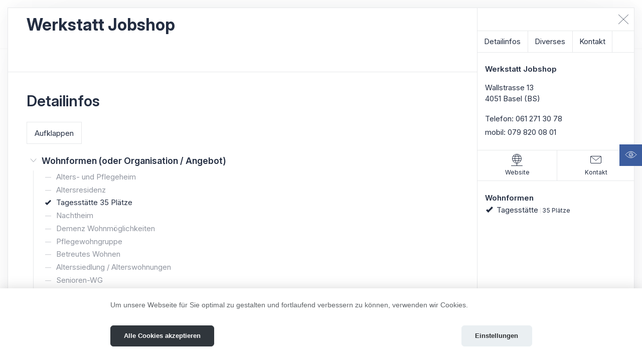

--- FILE ---
content_type: text/html;charset=UTF-8
request_url: https://www.heiminfo.ch/institution/werkstatt-jobshop/up2LUkg
body_size: 15043
content:





	


	


	


	


	


	


	



	







	


	


	


	


	


	


	



	


<!doctype html>
<html class="no-js" lang="de">

<head>
	
				<script id="sentry-script" src="/sxsentry/assets/8.55.0/bundle.tracing.min.js" crossorigin="anonymous" defer></script>
				<script>
					document.getElementById("sentry-script").addEventListener("load", () => {
						Sentry.init({
							dsn: "https://371611f29d4f4220ae6bb47d4221c9b3@error.webways.ch/8",
							// this assumes your build process replaces `process.env.npm_package_version` with a value
							// release: "webways-ag@1.0.0",
							environment: "online",
							// We recommend adjusting this value in production, or using tracesSampler
							// for finer control
							tracesSampleRate: 1.0
						});
					});
				</script>
			
	<script>dataLayer = [];</script><!-- Google Tag Manager --><script type="text/plain" data-category="analytics">(function(w,d,s,l,i){w[l]=w[l]||[];w[l].push({'gtm.start':new Date().getTime(),event:'gtm.js'});var f=d.getElementsByTagName(s)[0],j=d.createElement(s),dl=l!='dataLayer'?'&l='+l:'';j.async=true;j.src='https://www.googletagmanager.com/gtm.js?id='+i+dl;f.parentNode.insertBefore(j,f);})(window,document,'script','dataLayer','GTM-NKBZF2C');</script>
	
			
				<script type="text/javascript">
					
					var _paq = window._paq = window._paq || [];
				</script>

				
					<script type="text/plain" data-category="analytics">
				
					var u="https://analytics.webways.ch/";
					_paq.push(['setTrackerUrl', u+'matomo.php']);
					_paq.push(['setSiteId', '27']);

					var _mtm = window._mtm = window._mtm || [];
					_mtm.push({'mtm.startTime': (new Date().getTime()), 'event': 'mtm.Start'});
					var d=document, g=d.createElement('script'), s=d.getElementsByTagName('script')[0];
					g.type='text/javascript'; g.async=true; g.src='https://analytics.webways.ch/js/container_elYycSYZ.js'; s.parentNode.insertBefore(g,s);
				</script>
			
		
	



	<meta charset="utf-8">
	<meta http-equiv="x-ua-compatible" content="ie=edge">

	<title>Werkstatt Jobshop – Basel | heiminfo.ch</title>
	<meta name="description" content="">
	<meta name="viewport" content="width=device-width, initial-scale=1">


	<link rel="apple-touch-icon" sizes="180x180" href="/assets/img/heiminfo/icons/apple-touch-icon.png?v=zXrqGjjvma">
	<link rel="icon" type="image/png" sizes="32x32" href="/assets/img/heiminfo/icons/favicon-32x32.png?v=zXrqGjjvma">
	<link rel="icon" type="image/png" sizes="16x16" href="/assets/img/heiminfo/icons/favicon-16x16.png?v=zXrqGjjvma">
	<link rel="manifest" href="/assets/img/heiminfo/icons/manifest.json?v=zXrqGjjvma">
	<link rel="mask-icon" href="/assets/img/heiminfo/icons/safari-pinned-tab.svg?v=zXrqGjjvma" color="#43619d">
	<link rel="shortcut icon" href="/assets/img/heiminfo/icons/favicon.ico?v=zXrqGjjvma">
	

	<meta name="apple-mobile-web-app-title" content="heiminfo.ch">
	<meta name="application-name" content="heiminfo.ch">
	<meta name="msapplication-config" content="/assets/img/heiminfo/icons/browserconfig.xml?v=zXrqGjjvma">
	<meta name="theme-color" content="#ffffff">
	
				<!-- cookieconsent -->
				<link rel="stylesheet" type="text/css" href="/sxprivacylaw/assets/js/cookieconsent.3.1.0/cookieconsent.css" />
				<link rel="stylesheet" type="text/css" href="/sxprivacylaw/assets/js/cookieconsent.3.1.0/custom-ch_heiminfo.css" />
				<link rel="stylesheet" href="/sxprivacylaw/assets/js/iframemanager.1.3.0/iframemanager.css" media="print" onload="this.media='all'">
				<link rel="stylesheet" href="/sxprivacylaw/assets/js/iframemanager.1.3.0/iframemanager-ww-overwrite.css" media="print" onload="this.media='all'">
				<script>
					var ccLabels = {"consent_modal_title":"","consent_modal_description":"Um unsere Webseite für Sie optimal zu gestalten und fortlaufend verbessern zu können, verwenden wir Cookies.","primary_btn":"Alle Cookies akzeptieren","secondary_btn":"Einstellungen","settings_modal_title":"Einstellungen","save_settings_btn":"Einstellungen speichern","accept_all_btn":"Alle Cookies akzeptieren","close_btn_label":"Schliessen","blocks_title":"Verwendung von Cookies","blocks_description":"","necessary_title":"Technisch notwendige Cookies","necessary_description":"Essenzielle Cookies ermöglichen grundlegende Funktionen und sind für die einwandfreie Funktion der Website erforderlich.","analytics_title":"Analyse- und Leistungs-Cookies","analytics_description":"Wir setzen Cookies ein, um Ihr Nutzerverhalten besser zu verstehen und Sie bei Ihrer Navigation auf unserer Website zu unterstützen. Wir nutzen diese Daten ausserdem, um die Website noch besser an Ihre Bedürfnisse anzupassen.  Die Erfassung dieser Daten erfolgt anonymisiert.","targeting_title":"Cookies für Targeting und Werbung","targeting_description":"Marketing-Cookies werden verwendet, um Besuchenden auf Webseiten zu folgen. Die Absicht ist, Informationen und Anzeigen zu präsentieren, welche für Sie relevant und ansprechend sind. Beinhaltet Cookies von Drittparteien wie z.B. Facebook und LinkedIn.","gmap_title":"Karten von Google","gmap_description":"Bitte beachten Sie die Nutzungsbedingungen von <a href=\"https://cloud.google.com/maps-platform/terms\" target=\"_blank\">Google Maps</a>"};
					var imLabels = {"gmap":{"loadBtn":{"en":"Show map","it":"Mostra la mappa","de":"Karte Anzeigen","fr":"Afficher la carte"},"loadAllBtn":{"en":"Don't ask again","it":"Non chiedere altro","de":"Nicht mehr fragen","fr":"Ne demandez plus"},"en":"This content is provided by a third party. By viewing the external content, you accept the terms and conditions of  <a href=\"https://cloud.google.com/maps-platform/terms\" target=\"_blank\">Google Maps</a>.","it":"Questo contenuto è fornito da una terza parte. Visualizzando il contenuto esterno, si accettano i termini e le condizioni di <a href=\"https://cloud.google.com/maps-platform/terms\" target=\"_blank\">Google Maps</a>.","de":"Dieser Inhalt wird von einem Dritten bereitgestellt. Durch die Anzeige des externen Inhalts akzeptieren Sie die Bedingungen von  <a href=\"https://cloud.google.com/maps-platform/terms\" target=\"_blank\">Google Maps</a>.","fr":"Dieser Inhalt wird von einem Dritten bereitgestellt. Durch die Anzeige des externen Inhalts akzeptieren Sie die Bedingungen von  <a href=\"https://cloud.google.com/maps-platform/terms\" target=\"_blank\">Google Maps</a>."},"youtube":{"en":"This content is provided by a third party. By viewing the external content, you accept the terms and conditions of our third party providers (see <a href=\"javascript:CookieConsent.showPreferences()\">cookie settings</a>).","it":"Questo contenuto è fornito da terzi. Visualizzando il contenuto esterno, si accettano i termini e le condizioni dei nostri fornitori terzi (vedere <a href=\"javascript:CookieConsent.showPreferences()\">le impostazioni dei cookie</a>).","de":"Dieser Inhalt wird von einem Dritten bereitgestellt. Durch die Anzeige des externen Inhalts akzeptieren Sie die Bedingungen unserer Drittanbieter (siehe <a href=\"javascript:CookieConsent.showPreferences()\">Cookie-Einstellungen</a>).","fr":"Ce contenu est fourni par un tiers. En affichant le contenu externe, vous acceptez les conditions de nos fournisseurs tiers (voir <a href=\"javascript:CookieConsent.showPreferences()\">les paramètres des cookies</a>)."},"vimeo":{"en":"This content is provided by a third party. By viewing the external content, you accept the terms and conditions of our third party providers (see <a href=\"javascript:CookieConsent.showPreferences()\">cookie settings</a>).","it":"Questo contenuto è fornito da terzi. Visualizzando il contenuto esterno, si accettano i termini e le condizioni dei nostri fornitori terzi (vedere <a href=\"javascript:CookieConsent.showPreferences()\">le impostazioni dei cookie</a>).","de":"Dieser Inhalt wird von einem Dritten bereitgestellt. Durch die Anzeige des externen Inhalts akzeptieren Sie die Bedingungen unserer Drittanbieter (siehe <a href=\"javascript:CookieConsent.showPreferences()\">Cookie-Einstellungen</a>).","fr":"Ce contenu est fourni par un tiers. En affichant le contenu externe, vous acceptez les conditions de nos fournisseurs tiers (voir <a href=\"javascript:CookieConsent.showPreferences()\">les paramètres des cookies</a>)."},"video":{"loadBtn":{"en":"Load video","it":"Mostra il video","de":"Video anzeigen","fr":"Voir la vidéo"},"loadAllBtn":{"en":"Don't ask again","it":"Non chiedere altro","de":"Nicht mehr fragen","fr":"Ne demandez plus"}}};
				</script>
				<script defer src="/sxprivacylaw/assets/js/iframemanager.1.3.0/iframemanager.min.js"></script>
				<script defer src="/sxprivacylaw/assets/js/cookieconsent.3.1.0/cookieconsent.umd.js"></script>
				<script defer src="/sxprivacylaw/assets/js/cookieconsent.3.1.0/cookieconsent-config.js"></script>
			
	<link rel="stylesheet" type="text/css" href="/assets/css/heiminfo/style.css">
	<script src="/assets/js/jquery/jquery-3.7.1.min.js"></script>
	<script src="/assets/js/jquery/jquery-migrate-3.4.0.min.js"></script>

	
	<script src="/assets/js/plugins/select2/select2.min.js"></script>
	<script src="/assets/js/plugins/select2/i18n/de.js"></script>

	



	
</head>

<body class="institutions has-institution-detail">
	
	<div class="page-wrap">

		
	<header>
		<div class="container">
			


	<div class="logo-container">
		<a href="/">
			<div class="logo">
				<span class="part-1">heim</span><span class="part-2">info.ch</span>
			</div>
		</a>
		<div class="claim">
			Heime und Institutionen in der Schweiz
		</div>
	</div>


			


	<nav class="nav-top">
		<ul>
			
				<li>
					<a href="/"
						
						
						>
						Home
					</a>
				</li>
			
				<li>
					<a href="/institutionen"
						
						
						>
						Institutionen
					</a>
				</li>
			
				<li>
					<a href="/gruppen"
						
						
						>
						Gruppen
					</a>
				</li>
			
				<li>
					<a href="/partner"
						
						
						>
						Partner
					</a>
				</li>
			
				<li>
					<a href="/infos"
						
						
						>
						Infos
					</a>
				</li>
			
				<li>
					<a href="https://admin.heiminfo.ch"
						
						target="_blank"
						>
						Login
					</a>
				</li>
			
		</ul>
	</nav>


		</div>
	</header>



		

	<div class="institution-detail-container">
		



	<div class="institution-detail" data-listname="Institutionen" data-id="up2LUkg" data-zoom="" data-lat="" data-lng="">
		
			<script>
				// Measure a view of product details. This example assumes the detail view occurs on pageload,
				// and also tracks a standard pageview of the details page.
				window.dataLayer.push({
					'event': 'ee.productDetailView',
					'ecommerce': {
						'detail': {
							'products': [{
								'name': 'Werkstatt\x20Jobshop',         // Name or ID is required.
								'id': 'up2LUkg',
								'brand': '',
								'category': 'HIALTER',
								'variant': 'GLAS'
							}]
						}
					}
				});
				// Matomo Content-Tracking Institution View Detail
				_paq.push(['setCustomDimension', 1, 'Institutionen']);
				_paq.push(['trackContentImpression', 'Institution View Detail', 'up2LUkg', 'up2LUkg']);
			</script>
		
		<div class="institution-container">
			<article class="sheet">
				


	<section id="portrait" class="portrait">
		<div class="header-and-logo-container">
			<div class="head">
				
				<h1>Werkstatt Jobshop</h1>
				
			</div>
			
		</div>
		

		
	</section>


				
					


				
				
				
					



	<section id="detailinfos" class="category-tree">
		<h2>Detailinfos</h2>
		<div class="detailinfo-actions">
			<a href="#" class="btn open-all">Aufklappen</a>
			<a href="#" class="btn close-all hidden">Zuklappen</a>
			<a href="#" class="btn hide-nonfiltered">Nur gewünschte Punkte anzeigen</a>
			<a href="#" class="btn show-nonfiltered hidden">Alle Punkte anzeigen</a>
		</div>

		<div class="info-wish">
			<div class="column wish">
				<span class="percentage available">
					
					<span class="value">85%</span>
					
	
	
		
		<svg class="icon filled heart"><use xlink:href="#icon-heart-f"></use></svg>
	
	


	
	
	


				</span>
				<p class="wish-info">Diese Institution erfüllt <span class="value">manche</span> der von Ihnen angegebenen Wunschkriterien.</p>
			</div>
			<div class="column available mandatory">
				<span class="icon-container">
					
	
	
		
		<svg class="icon filled "><use xlink:href="#icon-check-2-f"></use></svg>
	
	


	
	
	


				</span>
				<p>Diese Institution erfüllt sämtliche der von Ihnen angegebenen Pflichtkriterien.</p>
			</div>
		</div>

		
		<ul id="cat-1-heiminfo" class="root">
			
				













	
	
	
	<li class="available  parent" id="cat-241-wohnformen-oder-organisation-angebot">
		
				
				<h3 >
	
	
		
		<svg class="icon "><use xlink:href="#icon-arrow-right-12"></use></svg>
	
	


	
	
	

Wohnformen (oder Organisation / Angebot) </h3>
			
		
	
		
			<ul>
				
					













	
	
	
	<li class="" id="cat-242-alters-und-pflegeheim">
		
				
					<span class="icon-container">
	
	
		
		<svg class="icon subtract"><use xlink:href="#icon-subtract-1"></use></svg>
	
	


	
	
	


	
	
		
		<svg class="icon filled heart"><use xlink:href="#icon-heart-f"></use></svg>
	
	


	
	
	

</span>
				
				
				
				Alters- und Pflegeheim
				
			
		
	
		
	

	</li>


				
					













	
	
	
	<li class="" id="cat-262-altersresidenz">
		
				
					<span class="icon-container">
	
	
		
		<svg class="icon subtract"><use xlink:href="#icon-subtract-1"></use></svg>
	
	


	
	
	


	
	
		
		<svg class="icon filled heart"><use xlink:href="#icon-heart-f"></use></svg>
	
	


	
	
	

</span>
				
				
				
				Altersresidenz
				
			
		
	
		
	

	</li>


				
					













	
	
	
	<li class="available " id="cat-254-tagesstaette">
		
				
					<span class="icon-container">
	
	
		
		<svg class="icon filled check"><use xlink:href="#icon-check-2-f"></use></svg>
	
	


	
	
	


	
	
		
		<svg class="icon filled heart"><use xlink:href="#icon-heart-f"></use></svg>
	
	


	
	
	

</span>
				
				
				
					
					
						
						
						
							
								
							
						
					
				
				Tagesstätte 35 Plätze
				
			
		
	
		
	

	</li>


				
					













	
	
	
	<li class="" id="cat-243-nachtheim">
		
				
					<span class="icon-container">
	
	
		
		<svg class="icon subtract"><use xlink:href="#icon-subtract-1"></use></svg>
	
	


	
	
	


	
	
		
		<svg class="icon filled heart"><use xlink:href="#icon-heart-f"></use></svg>
	
	


	
	
	

</span>
				
				
				
				Nachtheim
				
			
		
	
		
	

	</li>


				
					













	
	
	
	<li class="" id="cat-251-demenz-wohnmoeglichkeiten">
		
				
					<span class="icon-container">
	
	
		
		<svg class="icon subtract"><use xlink:href="#icon-subtract-1"></use></svg>
	
	


	
	
	


	
	
		
		<svg class="icon filled heart"><use xlink:href="#icon-heart-f"></use></svg>
	
	


	
	
	

</span>
				
				
				
				Demenz Wohnmöglichkeiten
				
			
		
	
		
	

	</li>


				
					













	
	
	
	<li class="" id="cat-250-pflegewohngruppe">
		
				
					<span class="icon-container">
	
	
		
		<svg class="icon subtract"><use xlink:href="#icon-subtract-1"></use></svg>
	
	


	
	
	


	
	
		
		<svg class="icon filled heart"><use xlink:href="#icon-heart-f"></use></svg>
	
	


	
	
	

</span>
				
				
				
				Pflegewohngruppe
				
			
		
	
		
	

	</li>


				
					













	
	
	
	<li class="" id="cat-248-betreutes-wohnen">
		
				
					<span class="icon-container">
	
	
		
		<svg class="icon subtract"><use xlink:href="#icon-subtract-1"></use></svg>
	
	


	
	
	


	
	
		
		<svg class="icon filled heart"><use xlink:href="#icon-heart-f"></use></svg>
	
	


	
	
	

</span>
				
				
				
				Betreutes Wohnen
				
			
		
	
		
	

	</li>


				
					













	
	
	
	<li class="" id="cat-261-alterssiedlung-alterswohnungen">
		
				
					<span class="icon-container">
	
	
		
		<svg class="icon subtract"><use xlink:href="#icon-subtract-1"></use></svg>
	
	


	
	
	


	
	
		
		<svg class="icon filled heart"><use xlink:href="#icon-heart-f"></use></svg>
	
	


	
	
	

</span>
				
				
				
				Alterssiedlung / Alterswohnungen
				
			
		
	
		
	

	</li>


				
					













	
	
	
	<li class="" id="cat-256-senioren-wg">
		
				
					<span class="icon-container">
	
	
		
		<svg class="icon subtract"><use xlink:href="#icon-subtract-1"></use></svg>
	
	


	
	
	


	
	
		
		<svg class="icon filled heart"><use xlink:href="#icon-heart-f"></use></svg>
	
	


	
	
	

</span>
				
				
				
				Senioren-WG
				
			
		
	
		
	

	</li>


				
					













	
	
	
	<li class="" id="cat-273-generationenwohnen">
		
				
					<span class="icon-container">
	
	
		
		<svg class="icon subtract"><use xlink:href="#icon-subtract-1"></use></svg>
	
	


	
	
	


	
	
		
		<svg class="icon filled heart"><use xlink:href="#icon-heart-f"></use></svg>
	
	


	
	
	

</span>
				
				
				
				Generationenwohnen
				
			
		
	
		
	

	</li>


				
					













	
	
	
	<li class="" id="cat-255-hospiz">
		
				
					<span class="icon-container">
	
	
		
		<svg class="icon subtract"><use xlink:href="#icon-subtract-1"></use></svg>
	
	


	
	
	


	
	
		
		<svg class="icon filled heart"><use xlink:href="#icon-heart-f"></use></svg>
	
	


	
	
	

</span>
				
				
				
				Hospiz
				
			
		
	
		
	

	</li>


				
			</ul>
		
	

	</li>


			
				













	
	
	
	<li class=" parent closed" id="cat-33-haus">
		
				
				<h3 >
	
	
		
		<svg class="icon "><use xlink:href="#icon-arrow-right-12"></use></svg>
	
	


	
	
	

Haus </h3>
			
		
	
		
			<ul>
				
					













	
	
	
	<li class="" id="cat-45-anzahl-bewohnerinnen-bewohner">
		
				
					<span class="icon-container">
	
	
		
		<svg class="icon subtract"><use xlink:href="#icon-subtract-1"></use></svg>
	
	


	
	
	


	
	
		
		<svg class="icon filled heart"><use xlink:href="#icon-heart-f"></use></svg>
	
	


	
	
	

</span>
				
				
				
				Anzahl Bewohnerinnen/Bewohner
				
			
		
	
		
	

	</li>


				
					













	
	
	
	<li class="" id="cat-34-staedtische-lage">
		
				
					<span class="icon-container">
	
	
		
		<svg class="icon subtract"><use xlink:href="#icon-subtract-1"></use></svg>
	
	


	
	
	


	
	
		
		<svg class="icon filled heart"><use xlink:href="#icon-heart-f"></use></svg>
	
	


	
	
	

</span>
				
				städtische Lage
				
			
		
	
		
	

	</li>


				
					













	
	
	
	<li class="" id="cat-48-laendliche-lage">
		
				
					<span class="icon-container">
	
	
		
		<svg class="icon subtract"><use xlink:href="#icon-subtract-1"></use></svg>
	
	


	
	
	


	
	
		
		<svg class="icon filled heart"><use xlink:href="#icon-heart-f"></use></svg>
	
	


	
	
	

</span>
				
				ländliche Lage
				
			
		
	
		
	

	</li>


				
					













	
	
	
	<li class="" id="cat-44-barrierefrei-rollstuhlgaengig">
		
				
					<span class="icon-container">
	
	
		
		<svg class="icon subtract"><use xlink:href="#icon-subtract-1"></use></svg>
	
	


	
	
	


	
	
		
		<svg class="icon filled heart"><use xlink:href="#icon-heart-f"></use></svg>
	
	


	
	
	

</span>
				
				barrierefrei / rollstuhlgängig
				
			
		
	
		
	

	</li>


				
					













	
	
	
	<li class="" id="cat-43-gemeinschaftsraeume">
		
				
					<span class="icon-container">
	
	
		
		<svg class="icon subtract"><use xlink:href="#icon-subtract-1"></use></svg>
	
	


	
	
	


	
	
		
		<svg class="icon filled heart"><use xlink:href="#icon-heart-f"></use></svg>
	
	


	
	
	

</span>
				
				Gemeinschaftsräume
				
			
		
	
		
	

	</li>


				
					













	
	
	
	<li class="" id="cat-42-garten-parkanlage">
		
				
					<span class="icon-container">
	
	
		
		<svg class="icon subtract"><use xlink:href="#icon-subtract-1"></use></svg>
	
	


	
	
	


	
	
		
		<svg class="icon filled heart"><use xlink:href="#icon-heart-f"></use></svg>
	
	


	
	
	

</span>
				
				Garten- / Parkanlage
				
			
		
	
		
	

	</li>


				
					













	
	
	
	<li class="" id="cat-41-cafeteria">
		
				
					<span class="icon-container">
	
	
		
		<svg class="icon subtract"><use xlink:href="#icon-subtract-1"></use></svg>
	
	


	
	
	


	
	
		
		<svg class="icon filled heart"><use xlink:href="#icon-heart-f"></use></svg>
	
	


	
	
	

</span>
				
				Cafeteria
				
			
		
	
		
	

	</li>


				
					













	
	
	
	<li class="" id="cat-40-restaurant">
		
				
					<span class="icon-container">
	
	
		
		<svg class="icon subtract"><use xlink:href="#icon-subtract-1"></use></svg>
	
	


	
	
	


	
	
		
		<svg class="icon filled heart"><use xlink:href="#icon-heart-f"></use></svg>
	
	


	
	
	

</span>
				
				Restaurant
				
			
		
	
		
	

	</li>


				
					













	
	
	
	<li class="" id="cat-37-restaurant-in-der-naehe-300-m">
		
				
					<span class="icon-container">
	
	
		
		<svg class="icon subtract"><use xlink:href="#icon-subtract-1"></use></svg>
	
	


	
	
	


	
	
		
		<svg class="icon filled heart"><use xlink:href="#icon-heart-f"></use></svg>
	
	


	
	
	

</span>
				
				Restaurant in der Nähe (300 m)
				
			
		
	
		
	

	</li>


				
					













	
	
	
	<li class="" id="cat-39-kiosk-im-haus">
		
				
					<span class="icon-container">
	
	
		
		<svg class="icon subtract"><use xlink:href="#icon-subtract-1"></use></svg>
	
	


	
	
	


	
	
		
		<svg class="icon filled heart"><use xlink:href="#icon-heart-f"></use></svg>
	
	


	
	
	

</span>
				
				Kiosk im Haus
				
			
		
	
		
	

	</li>


				
					













	
	
	
	<li class="" id="cat-47-anschluss-an-oeffentlichen-verkehr-500-m">
		
				
					<span class="icon-container">
	
	
		
		<svg class="icon subtract"><use xlink:href="#icon-subtract-1"></use></svg>
	
	


	
	
	


	
	
		
		<svg class="icon filled heart"><use xlink:href="#icon-heart-f"></use></svg>
	
	


	
	
	

</span>
				
				Anschluss an öffentlichen Verkehr (500 m)
				
			
		
	
		
	

	</li>


				
					













	
	
	
	<li class="" id="cat-46-parkplaetze">
		
				
					<span class="icon-container">
	
	
		
		<svg class="icon subtract"><use xlink:href="#icon-subtract-1"></use></svg>
	
	


	
	
	


	
	
		
		<svg class="icon filled heart"><use xlink:href="#icon-heart-f"></use></svg>
	
	


	
	
	

</span>
				
				Parkplätze
				
			
		
	
		
	

	</li>


				
					













	
	
	
	<li class="" id="cat-36-freie-besuchszeiten">
		
				
					<span class="icon-container">
	
	
		
		<svg class="icon subtract"><use xlink:href="#icon-subtract-1"></use></svg>
	
	


	
	
	


	
	
		
		<svg class="icon filled heart"><use xlink:href="#icon-heart-f"></use></svg>
	
	


	
	
	

</span>
				
				freie Besuchszeiten
				
			
		
	
		
	

	</li>


				
					













	
	
	
	<li class="" id="cat-49-barrierefreie-einkaufsmoeglichkeiten-500-m">
		
				
					<span class="icon-container">
	
	
		
		<svg class="icon subtract"><use xlink:href="#icon-subtract-1"></use></svg>
	
	


	
	
	


	
	
		
		<svg class="icon filled heart"><use xlink:href="#icon-heart-f"></use></svg>
	
	


	
	
	

</span>
				
				barrierefreie Einkaufsmöglichkeiten (500 m)
				
			
		
	
		
	

	</li>


				
					













	
	
	
	<li class="" id="cat-38-fumoir-raucherraum">
		
				
					<span class="icon-container">
	
	
		
		<svg class="icon subtract"><use xlink:href="#icon-subtract-1"></use></svg>
	
	


	
	
	


	
	
		
		<svg class="icon filled heart"><use xlink:href="#icon-heart-f"></use></svg>
	
	


	
	
	

</span>
				
				Fumoir (Raucherraum)
				
			
		
	
		
	

	</li>


				
					













	
	
	
	<li class="" id="cat-35-spezielles">
		
				
					<span class="icon-container">
	
	
		
		<svg class="icon subtract"><use xlink:href="#icon-subtract-1"></use></svg>
	
	


	
	
	


	
	
		
		<svg class="icon filled heart"><use xlink:href="#icon-heart-f"></use></svg>
	
	


	
	
	

</span>
				
				Spezielles
				
				
			
		
	
		
	

	</li>


				
			</ul>
		
	

	</li>


			
				













	
	
	
	<li class=" parent closed" id="cat-136-wohnen">
		
				
				<h3 >
	
	
		
		<svg class="icon "><use xlink:href="#icon-arrow-right-12"></use></svg>
	
	


	
	
	

Wohnen </h3>
			
		
	
		
			<ul>
				
					













	
	
	
	<li class="" id="cat-160-einzelzimmer">
		
				
					<span class="icon-container">
	
	
		
		<svg class="icon subtract"><use xlink:href="#icon-subtract-1"></use></svg>
	
	


	
	
	


	
	
		
		<svg class="icon filled heart"><use xlink:href="#icon-heart-f"></use></svg>
	
	


	
	
	

</span>
				
				Einzelzimmer
				
			
		
	
		
	

	</li>


				
					













	
	
	
	<li class="" id="cat-161-zweierzimmer">
		
				
					<span class="icon-container">
	
	
		
		<svg class="icon subtract"><use xlink:href="#icon-subtract-1"></use></svg>
	
	


	
	
	


	
	
		
		<svg class="icon filled heart"><use xlink:href="#icon-heart-f"></use></svg>
	
	


	
	
	

</span>
				
				Zweierzimmer
				
			
		
	
		
	

	</li>


				
					













	
	
	
	<li class="" id="cat-162-mehrbettzimmer">
		
				
					<span class="icon-container">
	
	
		
		<svg class="icon subtract"><use xlink:href="#icon-subtract-1"></use></svg>
	
	


	
	
	


	
	
		
		<svg class="icon filled heart"><use xlink:href="#icon-heart-f"></use></svg>
	
	


	
	
	

</span>
				
				Mehrbettzimmer
				
			
		
	
		
	

	</li>


				
					













	
	
	
	<li class="" id="cat-163-wohnmoeglichkeit-fuer-paare">
		
				
					<span class="icon-container">
	
	
		
		<svg class="icon subtract"><use xlink:href="#icon-subtract-1"></use></svg>
	
	


	
	
	


	
	
		
		<svg class="icon filled heart"><use xlink:href="#icon-heart-f"></use></svg>
	
	


	
	
	

</span>
				
				Wohnmöglichkeit für Paare
				
			
		
	
		
	

	</li>


				
					













	
	
	
	<li class="" id="cat-159-wohngruppe">
		
				
					<span class="icon-container">
	
	
		
		<svg class="icon subtract"><use xlink:href="#icon-subtract-1"></use></svg>
	
	


	
	
	


	
	
		
		<svg class="icon filled heart"><use xlink:href="#icon-heart-f"></use></svg>
	
	


	
	
	

</span>
				
				Wohngruppe
				
			
		
	
		
	

	</li>


				
					













	
	
	
	<li class="" id="cat-164-zimmer-mit-balkon">
		
				
					<span class="icon-container">
	
	
		
		<svg class="icon subtract"><use xlink:href="#icon-subtract-1"></use></svg>
	
	


	
	
	


	
	
		
		<svg class="icon filled heart"><use xlink:href="#icon-heart-f"></use></svg>
	
	


	
	
	

</span>
				
				Zimmer mit Balkon
				
			
		
	
		
	

	</li>


				
					













	
	
	
	<li class="" id="cat-165-dusche-im-zimmer">
		
				
					<span class="icon-container">
	
	
		
		<svg class="icon subtract"><use xlink:href="#icon-subtract-1"></use></svg>
	
	


	
	
	


	
	
		
		<svg class="icon filled heart"><use xlink:href="#icon-heart-f"></use></svg>
	
	


	
	
	

</span>
				
				Dusche im Zimmer
				
			
		
	
		
	

	</li>


				
					













	
	
	
	<li class="" id="cat-166-wc-im-zimmer">
		
				
					<span class="icon-container">
	
	
		
		<svg class="icon subtract"><use xlink:href="#icon-subtract-1"></use></svg>
	
	


	
	
	


	
	
		
		<svg class="icon filled heart"><use xlink:href="#icon-heart-f"></use></svg>
	
	


	
	
	

</span>
				
				WC im Zimmer
				
			
		
	
		
	

	</li>


				
					













	
	
	
	<li class="" id="cat-137-pflegebad">
		
				
					<span class="icon-container">
	
	
		
		<svg class="icon subtract"><use xlink:href="#icon-subtract-1"></use></svg>
	
	


	
	
	


	
	
		
		<svg class="icon filled heart"><use xlink:href="#icon-heart-f"></use></svg>
	
	


	
	
	

</span>
				
				Pflegebad
				
			
		
	
		
	

	</li>


				
					













	
	
	
	<li class="" id="cat-167-telefon-anschluss-im-zimmer">
		
				
					<span class="icon-container">
	
	
		
		<svg class="icon subtract"><use xlink:href="#icon-subtract-1"></use></svg>
	
	


	
	
	


	
	
		
		<svg class="icon filled heart"><use xlink:href="#icon-heart-f"></use></svg>
	
	


	
	
	

</span>
				
				Telefon-Anschluss im Zimmer
				
			
		
	
		
	

	</li>


				
					













	
	
	
	<li class="" id="cat-158-kabelanschluss-fuer-tv-radio-im-zimmer">
		
				
					<span class="icon-container">
	
	
		
		<svg class="icon subtract"><use xlink:href="#icon-subtract-1"></use></svg>
	
	


	
	
	


	
	
		
		<svg class="icon filled heart"><use xlink:href="#icon-heart-f"></use></svg>
	
	


	
	
	

</span>
				
				Kabelanschluss für TV/Radio im Zimmer
				
			
		
	
		
	

	</li>


				
					













	
	
	
	<li class="" id="cat-143-internetzugang">
		
				
					<span class="icon-container">
	
	
		
		<svg class="icon subtract"><use xlink:href="#icon-subtract-1"></use></svg>
	
	


	
	
	


	
	
		
		<svg class="icon filled heart"><use xlink:href="#icon-heart-f"></use></svg>
	
	


	
	
	

</span>
				
				Internetzugang
				
			
		
	
		
	

	</li>


				
					













	
	
	
	<li class="" id="cat-157-kochgelegenheit-auf-etage">
		
				
					<span class="icon-container">
	
	
		
		<svg class="icon subtract"><use xlink:href="#icon-subtract-1"></use></svg>
	
	


	
	
	


	
	
		
		<svg class="icon filled heart"><use xlink:href="#icon-heart-f"></use></svg>
	
	


	
	
	

</span>
				
				Kochgelegenheit auf Etage
				
			
		
	
		
	

	</li>


				
					













	
	
	
	<li class="" id="cat-168-safe-im-zimmer">
		
				
					<span class="icon-container">
	
	
		
		<svg class="icon subtract"><use xlink:href="#icon-subtract-1"></use></svg>
	
	


	
	
	


	
	
		
		<svg class="icon filled heart"><use xlink:href="#icon-heart-f"></use></svg>
	
	


	
	
	

</span>
				
				Safe im Zimmer
				
			
		
	
		
	

	</li>


				
					













	
	
	
	<li class="" id="cat-138-eigener-briefkasten">
		
				
					<span class="icon-container">
	
	
		
		<svg class="icon subtract"><use xlink:href="#icon-subtract-1"></use></svg>
	
	


	
	
	


	
	
		
		<svg class="icon filled heart"><use xlink:href="#icon-heart-f"></use></svg>
	
	


	
	
	

</span>
				
				eigener Briefkasten
				
			
		
	
		
	

	</li>


				
					













	
	
	
	<li class="" id="cat-139-eigene-moeblierung">
		
				
					<span class="icon-container">
	
	
		
		<svg class="icon subtract"><use xlink:href="#icon-subtract-1"></use></svg>
	
	


	
	
	


	
	
		
		<svg class="icon filled heart"><use xlink:href="#icon-heart-f"></use></svg>
	
	


	
	
	

</span>
				
				eigene Möblierung
				
			
		
	
		
	

	</li>


				
					













	
	
	
	<li class="" id="cat-140-eigener-bettinhalt-duvet-bettbezuege">
		
				
					<span class="icon-container">
	
	
		
		<svg class="icon subtract"><use xlink:href="#icon-subtract-1"></use></svg>
	
	


	
	
	


	
	
		
		<svg class="icon filled heart"><use xlink:href="#icon-heart-f"></use></svg>
	
	


	
	
	

</span>
				
				eigener Bettinhalt (Duvet/Bettbezüge)
				
			
		
	
		
	

	</li>


				
					













	
	
	
	<li class="" id="cat-144-eigene-frotteewaesche">
		
				
					<span class="icon-container">
	
	
		
		<svg class="icon subtract"><use xlink:href="#icon-subtract-1"></use></svg>
	
	


	
	
	


	
	
		
		<svg class="icon filled heart"><use xlink:href="#icon-heart-f"></use></svg>
	
	


	
	
	

</span>
				
				eigene Frotteewäsche
				
			
		
	
		
	

	</li>


				
					













	
	
	
	<li class="" id="cat-141-eigener-zimmer-wohnungschluessel">
		
				
					<span class="icon-container">
	
	
		
		<svg class="icon subtract"><use xlink:href="#icon-subtract-1"></use></svg>
	
	


	
	
	


	
	
		
		<svg class="icon filled heart"><use xlink:href="#icon-heart-f"></use></svg>
	
	


	
	
	

</span>
				
				eigener Zimmer/Wohnungschlüssel
				
			
		
	
		
	

	</li>


				
					













	
	
	
	<li class="" id="cat-145-rauchen-im-zimmer">
		
				
					<span class="icon-container">
	
	
		
		<svg class="icon subtract"><use xlink:href="#icon-subtract-1"></use></svg>
	
	


	
	
	


	
	
		
		<svg class="icon filled heart"><use xlink:href="#icon-heart-f"></use></svg>
	
	


	
	
	

</span>
				
				Rauchen im Zimmer
				
			
		
	
		
	

	</li>


				
					













	
	
	
	<li class="" id="cat-142-spezielles">
		
				
					<span class="icon-container">
	
	
		
		<svg class="icon subtract"><use xlink:href="#icon-subtract-1"></use></svg>
	
	


	
	
	


	
	
		
		<svg class="icon filled heart"><use xlink:href="#icon-heart-f"></use></svg>
	
	


	
	
	

</span>
				
				Spezielles
				
				
			
		
	
		
	

	</li>


				
					













	
	
	
	<li class=" parent" id="cat-146-gestellte-einrichtung">
		
				
				<h3 >
	
	
		
		<svg class="icon "><use xlink:href="#icon-arrow-right-12"></use></svg>
	
	


	
	
	

Gestellte Einrichtung </h3>
			
		
	
		
			<ul>
				
					













	
	
	
	<li class="" id="cat-147-pflegebett">
		
				
					<span class="icon-container">
	
	
		
		<svg class="icon subtract"><use xlink:href="#icon-subtract-1"></use></svg>
	
	


	
	
	


	
	
		
		<svg class="icon filled heart"><use xlink:href="#icon-heart-f"></use></svg>
	
	


	
	
	

</span>
				
				Pflegebett
				
			
		
	
		
	

	</li>


				
					













	
	
	
	<li class="" id="cat-148-nachttisch">
		
				
					<span class="icon-container">
	
	
		
		<svg class="icon subtract"><use xlink:href="#icon-subtract-1"></use></svg>
	
	


	
	
	


	
	
		
		<svg class="icon filled heart"><use xlink:href="#icon-heart-f"></use></svg>
	
	


	
	
	

</span>
				
				Nachttisch
				
			
		
	
		
	

	</li>


				
					













	
	
	
	<li class="" id="cat-149-kleiderschrank">
		
				
					<span class="icon-container">
	
	
		
		<svg class="icon subtract"><use xlink:href="#icon-subtract-1"></use></svg>
	
	


	
	
	


	
	
		
		<svg class="icon filled heart"><use xlink:href="#icon-heart-f"></use></svg>
	
	


	
	
	

</span>
				
				Kleiderschrank
				
			
		
	
		
	

	</li>


				
					













	
	
	
	<li class="" id="cat-150-tisch-und-stuehle">
		
				
					<span class="icon-container">
	
	
		
		<svg class="icon subtract"><use xlink:href="#icon-subtract-1"></use></svg>
	
	


	
	
	


	
	
		
		<svg class="icon filled heart"><use xlink:href="#icon-heart-f"></use></svg>
	
	


	
	
	

</span>
				
				Tisch und Stühle
				
			
		
	
		
	

	</li>


				
					













	
	
	
	<li class="" id="cat-151-zusatzschrank-im-keller">
		
				
					<span class="icon-container">
	
	
		
		<svg class="icon subtract"><use xlink:href="#icon-subtract-1"></use></svg>
	
	


	
	
	


	
	
		
		<svg class="icon filled heart"><use xlink:href="#icon-heart-f"></use></svg>
	
	


	
	
	

</span>
				
				Zusatzschrank im Keller
				
			
		
	
		
	

	</li>


				
					













	
	
	
	<li class="" id="cat-152-bettinhalt-und-waesche">
		
				
					<span class="icon-container">
	
	
		
		<svg class="icon subtract"><use xlink:href="#icon-subtract-1"></use></svg>
	
	


	
	
	


	
	
		
		<svg class="icon filled heart"><use xlink:href="#icon-heart-f"></use></svg>
	
	


	
	
	

</span>
				
				Bettinhalt und Wäsche
				
			
		
	
		
	

	</li>


				
					













	
	
	
	<li class="" id="cat-153-keller-estrichabteil">
		
				
					<span class="icon-container">
	
	
		
		<svg class="icon subtract"><use xlink:href="#icon-subtract-1"></use></svg>
	
	


	
	
	


	
	
		
		<svg class="icon filled heart"><use xlink:href="#icon-heart-f"></use></svg>
	
	


	
	
	

</span>
				
				Keller/Estrichabteil
				
			
		
	
		
	

	</li>


				
					













	
	
	
	<li class="" id="cat-154-spezielles">
		
				
					<span class="icon-container">
	
	
		
		<svg class="icon subtract"><use xlink:href="#icon-subtract-1"></use></svg>
	
	


	
	
	


	
	
		
		<svg class="icon filled heart"><use xlink:href="#icon-heart-f"></use></svg>
	
	


	
	
	

</span>
				
				Spezielles
				
				
			
		
	
		
	

	</li>


				
			</ul>
		
	

	</li>


				
					













	
	
	
	<li class="" id="cat-276-1-zimmer-wohnung">
		
				
					<span class="icon-container">
	
	
		
		<svg class="icon subtract"><use xlink:href="#icon-subtract-1"></use></svg>
	
	


	
	
	


	
	
		
		<svg class="icon filled heart"><use xlink:href="#icon-heart-f"></use></svg>
	
	


	
	
	

</span>
				
				1-Zimmer-Wohnung
				
			
		
	
		
	

	</li>


				
					













	
	
	
	<li class="" id="cat-274-2-zimmer-wohnung">
		
				
					<span class="icon-container">
	
	
		
		<svg class="icon subtract"><use xlink:href="#icon-subtract-1"></use></svg>
	
	


	
	
	


	
	
		
		<svg class="icon filled heart"><use xlink:href="#icon-heart-f"></use></svg>
	
	


	
	
	

</span>
				
				2-Zimmer-Wohnung
				
			
		
	
		
	

	</li>


				
					













	
	
	
	<li class="" id="cat-275-3-zimmer-wohnung">
		
				
					<span class="icon-container">
	
	
		
		<svg class="icon subtract"><use xlink:href="#icon-subtract-1"></use></svg>
	
	


	
	
	


	
	
		
		<svg class="icon filled heart"><use xlink:href="#icon-heart-f"></use></svg>
	
	


	
	
	

</span>
				
				3-Zimmer-Wohnung
				
			
		
	
		
	

	</li>


				
			</ul>
		
	

	</li>


			
				













	
	
	
	<li class=" parent closed" id="cat-221-gastronomie">
		
				
				<h3 >
	
	
		
		<svg class="icon "><use xlink:href="#icon-arrow-right-12"></use></svg>
	
	


	
	
	

Gastronomie </h3>
			
		
	
		
			<ul>
				
					













	
	
	
	<li class="" id="cat-231-wahlmenue-menuewuensche">
		
				
					<span class="icon-container">
	
	
		
		<svg class="icon subtract"><use xlink:href="#icon-subtract-1"></use></svg>
	
	


	
	
	


	
	
		
		<svg class="icon filled heart"><use xlink:href="#icon-heart-f"></use></svg>
	
	


	
	
	

</span>
				
				Wahlmenü / Menüwünsche
				
			
		
	
		
	

	</li>


				
					













	
	
	
	<li class="" id="cat-232-gourmet-angebote">
		
				
					<span class="icon-container">
	
	
		
		<svg class="icon subtract"><use xlink:href="#icon-subtract-1"></use></svg>
	
	


	
	
	


	
	
		
		<svg class="icon filled heart"><use xlink:href="#icon-heart-f"></use></svg>
	
	


	
	
	

</span>
				
				Gourmet-Angebote
				
			
		
	
		
	

	</li>


				
					













	
	
	
	<li class="" id="cat-230-vegetarische-menues">
		
				
					<span class="icon-container">
	
	
		
		<svg class="icon subtract"><use xlink:href="#icon-subtract-1"></use></svg>
	
	


	
	
	


	
	
		
		<svg class="icon filled heart"><use xlink:href="#icon-heart-f"></use></svg>
	
	


	
	
	

</span>
				
				Vegetarische Menüs
				
			
		
	
		
	

	</li>


				
					













	
	
	
	<li class="" id="cat-223-vegane-menues">
		
				
					<span class="icon-container">
	
	
		
		<svg class="icon subtract"><use xlink:href="#icon-subtract-1"></use></svg>
	
	


	
	
	


	
	
		
		<svg class="icon filled heart"><use xlink:href="#icon-heart-f"></use></svg>
	
	


	
	
	

</span>
				
				Vegane Menüs
				
			
		
	
		
	

	</li>


				
					













	
	
	
	<li class="" id="cat-229-buffet">
		
				
					<span class="icon-container">
	
	
		
		<svg class="icon subtract"><use xlink:href="#icon-subtract-1"></use></svg>
	
	


	
	
	


	
	
		
		<svg class="icon filled heart"><use xlink:href="#icon-heart-f"></use></svg>
	
	


	
	
	

</span>
				
				Buffet
				
			
		
	
		
	

	</li>


				
					













	
	
	
	<li class="" id="cat-228-diaetangebote">
		
				
					<span class="icon-container">
	
	
		
		<svg class="icon subtract"><use xlink:href="#icon-subtract-1"></use></svg>
	
	


	
	
	


	
	
		
		<svg class="icon filled heart"><use xlink:href="#icon-heart-f"></use></svg>
	
	


	
	
	

</span>
				
				Diätangebote
				
			
		
	
		
	

	</li>


				
					













	
	
	
	<li class="" id="cat-227-getraenke-waehlbar">
		
				
					<span class="icon-container">
	
	
		
		<svg class="icon subtract"><use xlink:href="#icon-subtract-1"></use></svg>
	
	


	
	
	


	
	
		
		<svg class="icon filled heart"><use xlink:href="#icon-heart-f"></use></svg>
	
	


	
	
	

</span>
				
				Getränke wählbar
				
			
		
	
		
	

	</li>


				
					













	
	
	
	<li class="" id="cat-226-tischplatz-waehlbar">
		
				
					<span class="icon-container">
	
	
		
		<svg class="icon subtract"><use xlink:href="#icon-subtract-1"></use></svg>
	
	


	
	
	


	
	
		
		<svg class="icon filled heart"><use xlink:href="#icon-heart-f"></use></svg>
	
	


	
	
	

</span>
				
				Tischplatz wählbar
				
			
		
	
		
	

	</li>


				
					













	
	
	
	<li class="" id="cat-225-flexible-essenszeiten">
		
				
					<span class="icon-container">
	
	
		
		<svg class="icon subtract"><use xlink:href="#icon-subtract-1"></use></svg>
	
	


	
	
	


	
	
		
		<svg class="icon filled heart"><use xlink:href="#icon-heart-f"></use></svg>
	
	


	
	
	

</span>
				
				flexible Essenszeiten
				
			
		
	
		
	

	</li>


				
					













	
	
	
	<li class="" id="cat-222-zimmerservice">
		
				
					<span class="icon-container">
	
	
		
		<svg class="icon subtract"><use xlink:href="#icon-subtract-1"></use></svg>
	
	


	
	
	


	
	
		
		<svg class="icon filled heart"><use xlink:href="#icon-heart-f"></use></svg>
	
	


	
	
	

</span>
				
				Zimmerservice
				
			
		
	
		
	

	</li>


				
					













	
	
	
	<li class="" id="cat-224-spezielles">
		
				
					<span class="icon-container">
	
	
		
		<svg class="icon subtract"><use xlink:href="#icon-subtract-1"></use></svg>
	
	


	
	
	


	
	
		
		<svg class="icon filled heart"><use xlink:href="#icon-heart-f"></use></svg>
	
	


	
	
	

</span>
				
				Spezielles
				
				
			
		
	
		
	

	</li>


				
			</ul>
		
	

	</li>


			
				













	
	
	
	<li class=" parent closed" id="cat-196-betreuungs-pflege-und-therapieangebote">
		
				
				<h3 >
	
	
		
		<svg class="icon "><use xlink:href="#icon-arrow-right-12"></use></svg>
	
	


	
	
	

Betreuungs-, Pflege- und Therapieangebote </h3>
			
		
	
		
			<ul>
				
					













	
	
	
	<li class="" id="cat-205-geringe-pflege-und-betreuung">
		
				
					<span class="icon-container">
	
	
		
		<svg class="icon subtract"><use xlink:href="#icon-subtract-1"></use></svg>
	
	


	
	
	


	
	
		
		<svg class="icon filled heart"><use xlink:href="#icon-heart-f"></use></svg>
	
	


	
	
	

</span>
				
				geringe Pflege und Betreuung
				
			
		
	
		
	

	</li>


				
					













	
	
	
	<li class="" id="cat-204-leichte-pflege-und-betreuung">
		
				
					<span class="icon-container">
	
	
		
		<svg class="icon subtract"><use xlink:href="#icon-subtract-1"></use></svg>
	
	


	
	
	


	
	
		
		<svg class="icon filled heart"><use xlink:href="#icon-heart-f"></use></svg>
	
	


	
	
	

</span>
				
				leichte Pflege und Betreuung
				
			
		
	
		
	

	</li>


				
					













	
	
	
	<li class="" id="cat-198-mittlere-pflege-und-betreuung">
		
				
					<span class="icon-container">
	
	
		
		<svg class="icon subtract"><use xlink:href="#icon-subtract-1"></use></svg>
	
	


	
	
	


	
	
		
		<svg class="icon filled heart"><use xlink:href="#icon-heart-f"></use></svg>
	
	


	
	
	

</span>
				
				mittlere Pflege und Betreuung
				
			
		
	
		
	

	</li>


				
					













	
	
	
	<li class="" id="cat-207-umfassende-pflege-und-betreuung">
		
				
					<span class="icon-container">
	
	
		
		<svg class="icon subtract"><use xlink:href="#icon-subtract-1"></use></svg>
	
	


	
	
	


	
	
		
		<svg class="icon filled heart"><use xlink:href="#icon-heart-f"></use></svg>
	
	


	
	
	

</span>
				
				umfassende Pflege und Betreuung
				
			
		
	
		
	

	</li>


				
					













	
	
	
	<li class="" id="cat-206-verbleib-im-eigenen-zimmer-wohnung-bei-zunehme">
		
				
					<span class="icon-container">
	
	
		
		<svg class="icon subtract"><use xlink:href="#icon-subtract-1"></use></svg>
	
	


	
	
	


	
	
		
		<svg class="icon filled heart"><use xlink:href="#icon-heart-f"></use></svg>
	
	


	
	
	

</span>
				
				Verbleib im eigenen Zimmer / Wohnung bei zunehmender Pflegebedürftigkeit
				
			
		
	
		
	

	</li>


				
					













	
	
	
	<li class="" id="cat-199-365-tage-betreuung">
		
				
					<span class="icon-container">
	
	
		
		<svg class="icon subtract"><use xlink:href="#icon-subtract-1"></use></svg>
	
	


	
	
	


	
	
		
		<svg class="icon filled heart"><use xlink:href="#icon-heart-f"></use></svg>
	
	


	
	
	

</span>
				
				365-Tage-Betreuung
				
			
		
	
		
	

	</li>


				
					













	
	
	
	<li class="" id="cat-197-wochenendbetreuung-moeglich">
		
				
					<span class="icon-container">
	
	
		
		<svg class="icon subtract"><use xlink:href="#icon-subtract-1"></use></svg>
	
	


	
	
	


	
	
		
		<svg class="icon filled heart"><use xlink:href="#icon-heart-f"></use></svg>
	
	


	
	
	

</span>
				
				Wochenendbetreuung möglich
				
			
		
	
		
	

	</li>


				
					













	
	
	
	<li class=" parent" id="cat-200-unterstuetzungsangebote">
		
				
				<h3 >
	
	
		
		<svg class="icon "><use xlink:href="#icon-arrow-right-12"></use></svg>
	
	


	
	
	

Unterstützungsangebote </h3>
			
		
	
		
			<ul>
				
					













	
	
	
	<li class="" id="cat-203-tagesbetreuung">
		
				
					<span class="icon-container">
	
	
		
		<svg class="icon subtract"><use xlink:href="#icon-subtract-1"></use></svg>
	
	


	
	
	


	
	
		
		<svg class="icon filled heart"><use xlink:href="#icon-heart-f"></use></svg>
	
	


	
	
	

</span>
				
				Tagesbetreuung
				
			
		
	
		
	

	</li>


				
					













	
	
	
	<li class="" id="cat-202-nachtbetreuung">
		
				
					<span class="icon-container">
	
	
		
		<svg class="icon subtract"><use xlink:href="#icon-subtract-1"></use></svg>
	
	


	
	
	


	
	
		
		<svg class="icon filled heart"><use xlink:href="#icon-heart-f"></use></svg>
	
	


	
	
	

</span>
				
				Nachtbetreuung
				
			
		
	
		
	

	</li>


				
					













	
	
	
	<li class="" id="cat-201-ferienbetreuung">
		
				
					<span class="icon-container">
	
	
		
		<svg class="icon subtract"><use xlink:href="#icon-subtract-1"></use></svg>
	
	


	
	
	


	
	
		
		<svg class="icon filled heart"><use xlink:href="#icon-heart-f"></use></svg>
	
	


	
	
	

</span>
				
				Ferienbetreuung
				
			
		
	
		
	

	</li>


				
			</ul>
		
	

	</li>


				
					













	
	
	
	<li class=" parent" id="cat-208-spezialisierung">
		
				
				<h3 >
	
	
		
		<svg class="icon "><use xlink:href="#icon-arrow-right-12"></use></svg>
	
	


	
	
	

Spezialisierung </h3>
			
		
	
		
			<ul>
				
					













	
	
	
	<li class="" id="cat-209-verpflegung-von-angehoerigen-und-externen-gaes">
		
				
					<span class="icon-container">
	
	
		
		<svg class="icon subtract"><use xlink:href="#icon-subtract-1"></use></svg>
	
	


	
	
	


	
	
		
		<svg class="icon filled heart"><use xlink:href="#icon-heart-f"></use></svg>
	
	


	
	
	

</span>
				
				Verpflegung von Angehörigen und externen Gästen
				
			
		
	
		
	

	</li>


				
					













	
	
	
	<li class="" id="cat-211-unterkunft-von-angehoerigen-und-externen-gaest">
		
				
					<span class="icon-container">
	
	
		
		<svg class="icon subtract"><use xlink:href="#icon-subtract-1"></use></svg>
	
	


	
	
	


	
	
		
		<svg class="icon filled heart"><use xlink:href="#icon-heart-f"></use></svg>
	
	


	
	
	

</span>
				
				Unterkunft von Angehörigen und externen Gästen
				
			
		
	
		
	

	</li>


				
					













	
	
	
	<li class="" id="cat-213-spezielles">
		
				
					<span class="icon-container">
	
	
		
		<svg class="icon subtract"><use xlink:href="#icon-subtract-1"></use></svg>
	
	


	
	
	


	
	
		
		<svg class="icon filled heart"><use xlink:href="#icon-heart-f"></use></svg>
	
	


	
	
	

</span>
				
				Spezielles
				
				
			
		
	
		
	

	</li>


				
			</ul>
		
	

	</li>


				
			</ul>
		
	

	</li>


			
				













	
	
	
	<li class=" parent closed" id="cat-113-wohnbereich-demenz">
		
				
				<h3 >
	
	
		
		<svg class="icon "><use xlink:href="#icon-arrow-right-12"></use></svg>
	
	


	
	
	

Wohnbereich Demenz </h3>
			
		
	
		
			<ul>
				
					













	
	
	
	<li class="" id="cat-114-wohngruppe-hausgemeinschaft">
		
				
					<span class="icon-container">
	
	
		
		<svg class="icon subtract"><use xlink:href="#icon-subtract-1"></use></svg>
	
	


	
	
	


	
	
		
		<svg class="icon filled heart"><use xlink:href="#icon-heart-f"></use></svg>
	
	


	
	
	

</span>
				
				Wohngruppe / Hausgemeinschaft
				
			
		
	
		
	

	</li>


				
					













	
	
	
	<li class="" id="cat-125-eigene-abteilung">
		
				
					<span class="icon-container">
	
	
		
		<svg class="icon subtract"><use xlink:href="#icon-subtract-1"></use></svg>
	
	


	
	
	


	
	
		
		<svg class="icon filled heart"><use xlink:href="#icon-heart-f"></use></svg>
	
	


	
	
	

</span>
				
				eigene Abteilung
				
			
		
	
		
	

	</li>


				
					













	
	
	
	<li class="" id="cat-124-geschuetzte-abteilung">
		
				
					<span class="icon-container">
	
	
		
		<svg class="icon subtract"><use xlink:href="#icon-subtract-1"></use></svg>
	
	


	
	
	


	
	
		
		<svg class="icon filled heart"><use xlink:href="#icon-heart-f"></use></svg>
	
	


	
	
	

</span>
				
				geschützte Abteilung
				
			
		
	
		
	

	</li>


				
					













	
	
	
	<li class="" id="cat-123-mehrbettzimmer">
		
				
					<span class="icon-container">
	
	
		
		<svg class="icon subtract"><use xlink:href="#icon-subtract-1"></use></svg>
	
	


	
	
	


	
	
		
		<svg class="icon filled heart"><use xlink:href="#icon-heart-f"></use></svg>
	
	


	
	
	

</span>
				
				Mehrbettzimmer
				
			
		
	
		
	

	</li>


				
					













	
	
	
	<li class="" id="cat-122-ueberschaubare-raumeinheiten">
		
				
					<span class="icon-container">
	
	
		
		<svg class="icon subtract"><use xlink:href="#icon-subtract-1"></use></svg>
	
	


	
	
	


	
	
		
		<svg class="icon filled heart"><use xlink:href="#icon-heart-f"></use></svg>
	
	


	
	
	

</span>
				
				überschaubare Raumeinheiten
				
			
		
	
		
	

	</li>


				
					













	
	
	
	<li class="" id="cat-121-orientierungshilfen">
		
				
					<span class="icon-container">
	
	
		
		<svg class="icon subtract"><use xlink:href="#icon-subtract-1"></use></svg>
	
	


	
	
	


	
	
		
		<svg class="icon filled heart"><use xlink:href="#icon-heart-f"></use></svg>
	
	


	
	
	

</span>
				
				Orientierungshilfen
				
			
		
	
		
	

	</li>


				
					













	
	
	
	<li class="" id="cat-120-rueckzugsmoeglichkeiten">
		
				
					<span class="icon-container">
	
	
		
		<svg class="icon subtract"><use xlink:href="#icon-subtract-1"></use></svg>
	
	


	
	
	


	
	
		
		<svg class="icon filled heart"><use xlink:href="#icon-heart-f"></use></svg>
	
	


	
	
	

</span>
				
				Rückzugsmöglichkeiten
				
			
		
	
		
	

	</li>


				
					













	
	
	
	<li class="" id="cat-119-ruhemoeglichkeiten">
		
				
					<span class="icon-container">
	
	
		
		<svg class="icon subtract"><use xlink:href="#icon-subtract-1"></use></svg>
	
	


	
	
	


	
	
		
		<svg class="icon filled heart"><use xlink:href="#icon-heart-f"></use></svg>
	
	


	
	
	

</span>
				
				Ruhemöglichkeiten
				
			
		
	
		
	

	</li>


				
					













	
	
	
	<li class="" id="cat-118-personal-mit-spezifischen-kenntnissen">
		
				
					<span class="icon-container">
	
	
		
		<svg class="icon subtract"><use xlink:href="#icon-subtract-1"></use></svg>
	
	


	
	
	


	
	
		
		<svg class="icon filled heart"><use xlink:href="#icon-heart-f"></use></svg>
	
	


	
	
	

</span>
				
				Personal mit spezifischen Kenntnissen
				
			
		
	
		
	

	</li>


				
					













	
	
	
	<li class="" id="cat-117-alterspsychiatrische-grundversorgung">
		
				
					<span class="icon-container">
	
	
		
		<svg class="icon subtract"><use xlink:href="#icon-subtract-1"></use></svg>
	
	


	
	
	


	
	
		
		<svg class="icon filled heart"><use xlink:href="#icon-heart-f"></use></svg>
	
	


	
	
	

</span>
				
				Alterspsychiatrische Grundversorgung
				
			
		
	
		
	

	</li>


				
					













	
	
	
	<li class="" id="cat-116-spezielle-konzepte-fuer-demenzkranke">
		
				
					<span class="icon-container">
	
	
		
		<svg class="icon subtract"><use xlink:href="#icon-subtract-1"></use></svg>
	
	


	
	
	


	
	
		
		<svg class="icon filled heart"><use xlink:href="#icon-heart-f"></use></svg>
	
	


	
	
	

</span>
				
				spezielle Konzepte für Demenzkranke
				
			
		
	
		
	

	</li>


				
					













	
	
	
	<li class="" id="cat-115-begleitung-und-einbezug-der-angehoerigen">
		
				
					<span class="icon-container">
	
	
		
		<svg class="icon subtract"><use xlink:href="#icon-subtract-1"></use></svg>
	
	


	
	
	


	
	
		
		<svg class="icon filled heart"><use xlink:href="#icon-heart-f"></use></svg>
	
	


	
	
	

</span>
				
				Begleitung und Einbezug der Angehörigen
				
			
		
	
		
	

	</li>


				
					













	
	
	
	<li class="" id="cat-126-spezielles">
		
				
					<span class="icon-container">
	
	
		
		<svg class="icon subtract"><use xlink:href="#icon-subtract-1"></use></svg>
	
	


	
	
	


	
	
		
		<svg class="icon filled heart"><use xlink:href="#icon-heart-f"></use></svg>
	
	


	
	
	

</span>
				
				Spezielles
				
				
			
		
	
		
	

	</li>


				
			</ul>
		
	

	</li>


			
				













	
	
	
	<li class=" parent closed" id="cat-10-dienstleistungen">
		
				
				<h3 >
	
	
		
		<svg class="icon "><use xlink:href="#icon-arrow-right-12"></use></svg>
	
	


	
	
	

Dienstleistungen </h3>
			
		
	
		
			<ul>
				
					













	
	
	
	<li class="" id="cat-13-waschen-und-buegeln-der-privatwaesche">
		
				
					<span class="icon-container">
	
	
		
		<svg class="icon subtract"><use xlink:href="#icon-subtract-1"></use></svg>
	
	


	
	
	


	
	
		
		<svg class="icon filled heart"><use xlink:href="#icon-heart-f"></use></svg>
	
	


	
	
	

</span>
				
				Waschen und Bügeln der Privatwäsche
				
			
		
	
		
	

	</li>


				
					













	
	
	
	<li class="" id="cat-14-naeh-und-flickarbeiten">
		
				
					<span class="icon-container">
	
	
		
		<svg class="icon subtract"><use xlink:href="#icon-subtract-1"></use></svg>
	
	


	
	
	


	
	
		
		<svg class="icon filled heart"><use xlink:href="#icon-heart-f"></use></svg>
	
	


	
	
	

</span>
				
				Näh- und Flickarbeiten
				
			
		
	
		
	

	</li>


				
					













	
	
	
	<li class="" id="cat-29-coiffeur-im-haus-kommt-ins-haus">
		
				
					<span class="icon-container">
	
	
		
		<svg class="icon subtract"><use xlink:href="#icon-subtract-1"></use></svg>
	
	


	
	
	


	
	
		
		<svg class="icon filled heart"><use xlink:href="#icon-heart-f"></use></svg>
	
	


	
	
	

</span>
				
				Coiffeur im Haus / kommt ins Haus
				
			
		
	
		
	

	</li>


				
					













	
	
	
	<li class="" id="cat-30-pedikuere-im-haus-kommt-ins-haus">
		
				
					<span class="icon-container">
	
	
		
		<svg class="icon subtract"><use xlink:href="#icon-subtract-1"></use></svg>
	
	


	
	
	


	
	
		
		<svg class="icon filled heart"><use xlink:href="#icon-heart-f"></use></svg>
	
	


	
	
	

</span>
				
				Pediküre im Haus / kommt ins Haus
				
			
		
	
		
	

	</li>


				
					













	
	
	
	<li class="" id="cat-18-freie-arztwahl">
		
				
					<span class="icon-container">
	
	
		
		<svg class="icon subtract"><use xlink:href="#icon-subtract-1"></use></svg>
	
	


	
	
	


	
	
		
		<svg class="icon filled heart"><use xlink:href="#icon-heart-f"></use></svg>
	
	


	
	
	

</span>
				
				Freie Arztwahl
				
			
		
	
		
	

	</li>


				
					













	
	
	
	<li class="" id="cat-27-arzt-im-haus-kommt-ins-haus">
		
				
					<span class="icon-container">
	
	
		
		<svg class="icon subtract"><use xlink:href="#icon-subtract-1"></use></svg>
	
	


	
	
	


	
	
		
		<svg class="icon filled heart"><use xlink:href="#icon-heart-f"></use></svg>
	
	


	
	
	

</span>
				
				Arzt im Haus / kommt ins Haus
				
			
		
	
		
	

	</li>


				
					













	
	
	
	<li class="" id="cat-28-zahnarzt-im-haus-kommt-ins-haus">
		
				
					<span class="icon-container">
	
	
		
		<svg class="icon subtract"><use xlink:href="#icon-subtract-1"></use></svg>
	
	


	
	
	


	
	
		
		<svg class="icon filled heart"><use xlink:href="#icon-heart-f"></use></svg>
	
	


	
	
	

</span>
				
				Zahnarzt im Haus / kommt ins Haus
				
			
		
	
		
	

	</li>


				
					













	
	
	
	<li class="" id="cat-15-physiotherapie-im-haus-kommt-ins-haus">
		
				
					<span class="icon-container">
	
	
		
		<svg class="icon subtract"><use xlink:href="#icon-subtract-1"></use></svg>
	
	


	
	
	


	
	
		
		<svg class="icon filled heart"><use xlink:href="#icon-heart-f"></use></svg>
	
	


	
	
	

</span>
				
				Physiotherapie im Haus / kommt ins Haus
				
			
		
	
		
	

	</li>


				
					













	
	
	
	<li class="" id="cat-23-internet-corner">
		
				
					<span class="icon-container">
	
	
		
		<svg class="icon subtract"><use xlink:href="#icon-subtract-1"></use></svg>
	
	


	
	
	


	
	
		
		<svg class="icon filled heart"><use xlink:href="#icon-heart-f"></use></svg>
	
	


	
	
	

</span>
				
				Internet-Corner
				
			
		
	
		
	

	</li>


				
					













	
	
	
	<li class="" id="cat-24-schwimmbad-hallenbad-im-haus">
		
				
					<span class="icon-container">
	
	
		
		<svg class="icon subtract"><use xlink:href="#icon-subtract-1"></use></svg>
	
	


	
	
	


	
	
		
		<svg class="icon filled heart"><use xlink:href="#icon-heart-f"></use></svg>
	
	


	
	
	

</span>
				
				Schwimmbad/Hallenbad im Haus
				
			
		
	
		
	

	</li>


				
					













	
	
	
	<li class="" id="cat-25-whirlpool-sauna-solarium">
		
				
					<span class="icon-container">
	
	
		
		<svg class="icon subtract"><use xlink:href="#icon-subtract-1"></use></svg>
	
	


	
	
	


	
	
		
		<svg class="icon filled heart"><use xlink:href="#icon-heart-f"></use></svg>
	
	


	
	
	

</span>
				
				Whirlpool, Sauna, Solarium
				
			
		
	
		
	

	</li>


				
					













	
	
	
	<li class="" id="cat-31-massage-klassisch-wellness-etc">
		
				
					<span class="icon-container">
	
	
		
		<svg class="icon subtract"><use xlink:href="#icon-subtract-1"></use></svg>
	
	


	
	
	


	
	
		
		<svg class="icon filled heart"><use xlink:href="#icon-heart-f"></use></svg>
	
	


	
	
	

</span>
				
				Massage (Klassisch, Wellness, etc.)
				
			
		
	
		
	

	</li>


				
					













	
	
	
	<li class="" id="cat-20-fitnessraum">
		
				
					<span class="icon-container">
	
	
		
		<svg class="icon subtract"><use xlink:href="#icon-subtract-1"></use></svg>
	
	


	
	
	


	
	
		
		<svg class="icon filled heart"><use xlink:href="#icon-heart-f"></use></svg>
	
	


	
	
	

</span>
				
				Fitnessraum
				
			
		
	
		
	

	</li>


				
					













	
	
	
	<li class="" id="cat-22-seelsorge">
		
				
					<span class="icon-container">
	
	
		
		<svg class="icon subtract"><use xlink:href="#icon-subtract-1"></use></svg>
	
	


	
	
	


	
	
		
		<svg class="icon filled heart"><use xlink:href="#icon-heart-f"></use></svg>
	
	


	
	
	

</span>
				
				Seelsorge
				
			
		
	
		
	

	</li>


				
					













	
	
	
	<li class="" id="cat-19-palliative-care">
		
				
					<span class="icon-container">
	
	
		
		<svg class="icon subtract"><use xlink:href="#icon-subtract-1"></use></svg>
	
	


	
	
	


	
	
		
		<svg class="icon filled heart"><use xlink:href="#icon-heart-f"></use></svg>
	
	


	
	
	

</span>
				
				Palliative Care
				
			
		
	
		
	

	</li>


				
					













	
	
	
	<li class="" id="cat-21-sterbebegleitung">
		
				
					<span class="icon-container">
	
	
		
		<svg class="icon subtract"><use xlink:href="#icon-subtract-1"></use></svg>
	
	


	
	
	


	
	
		
		<svg class="icon filled heart"><use xlink:href="#icon-heart-f"></use></svg>
	
	


	
	
	

</span>
				
				Sterbebegleitung
				
			
		
	
		
	

	</li>


				
					













	
	
	
	<li class="" id="cat-12-gottesdienst-im-haus">
		
				
					<span class="icon-container">
	
	
		
		<svg class="icon subtract"><use xlink:href="#icon-subtract-1"></use></svg>
	
	


	
	
	


	
	
		
		<svg class="icon filled heart"><use xlink:href="#icon-heart-f"></use></svg>
	
	


	
	
	

</span>
				
				Gottesdienst im Haus
				
			
		
	
		
	

	</li>


				
					













	
	
	
	<li class="" id="cat-11-andachtsraum">
		
				
					<span class="icon-container">
	
	
		
		<svg class="icon subtract"><use xlink:href="#icon-subtract-1"></use></svg>
	
	


	
	
	


	
	
		
		<svg class="icon filled heart"><use xlink:href="#icon-heart-f"></use></svg>
	
	


	
	
	

</span>
				
				Andachtsraum
				
			
		
	
		
	

	</li>


				
					













	
	
	
	<li class="" id="cat-26-kleintierzoo">
		
				
					<span class="icon-container">
	
	
		
		<svg class="icon subtract"><use xlink:href="#icon-subtract-1"></use></svg>
	
	


	
	
	


	
	
		
		<svg class="icon filled heart"><use xlink:href="#icon-heart-f"></use></svg>
	
	


	
	
	

</span>
				
				Kleintierzoo
				
			
		
	
		
	

	</li>


				
					













	
	
	
	<li class="" id="cat-32-eigener-fahrdienst">
		
				
					<span class="icon-container">
	
	
		
		<svg class="icon subtract"><use xlink:href="#icon-subtract-1"></use></svg>
	
	


	
	
	


	
	
		
		<svg class="icon filled heart"><use xlink:href="#icon-heart-f"></use></svg>
	
	


	
	
	

</span>
				
				Eigener Fahrdienst
				
			
		
	
		
	

	</li>


				
					













	
	
	
	<li class="" id="cat-16-wlan-in-oeffentlichem-bereich">
		
				
					<span class="icon-container">
	
	
		
		<svg class="icon subtract"><use xlink:href="#icon-subtract-1"></use></svg>
	
	


	
	
	


	
	
		
		<svg class="icon filled heart"><use xlink:href="#icon-heart-f"></use></svg>
	
	


	
	
	

</span>
				
				WLAN in öffentlichem Bereich
				
			
		
	
		
	

	</li>


				
					













	
	
	
	<li class="" id="cat-17-spezielles">
		
				
					<span class="icon-container">
	
	
		
		<svg class="icon subtract"><use xlink:href="#icon-subtract-1"></use></svg>
	
	


	
	
	


	
	
		
		<svg class="icon filled heart"><use xlink:href="#icon-heart-f"></use></svg>
	
	


	
	
	

</span>
				
				Spezielles
				
				
			
		
	
		
	

	</li>


				
			</ul>
		
	

	</li>


			
				













	
	
	
	<li class=" parent closed" id="cat-263-alltagsgestaltung">
		
				
				<h3 >
	
	
		
		<svg class="icon "><use xlink:href="#icon-arrow-right-12"></use></svg>
	
	


	
	
	

Alltagsgestaltung </h3>
			
		
	
		
			<ul>
				
					













	
	
	
	<li class="" id="cat-264-gehirnjogging">
		
				
					<span class="icon-container">
	
	
		
		<svg class="icon subtract"><use xlink:href="#icon-subtract-1"></use></svg>
	
	


	
	
	


	
	
		
		<svg class="icon filled heart"><use xlink:href="#icon-heart-f"></use></svg>
	
	


	
	
	

</span>
				
				Gehirnjogging
				
			
		
	
		
	

	</li>


				
					













	
	
	
	<li class="" id="cat-265-gesellschaftsspiele">
		
				
					<span class="icon-container">
	
	
		
		<svg class="icon subtract"><use xlink:href="#icon-subtract-1"></use></svg>
	
	


	
	
	


	
	
		
		<svg class="icon filled heart"><use xlink:href="#icon-heart-f"></use></svg>
	
	


	
	
	

</span>
				
				Gesellschaftsspiele
				
			
		
	
		
	

	</li>


				
					













	
	
	
	<li class="" id="cat-266-malen-und-werken">
		
				
					<span class="icon-container">
	
	
		
		<svg class="icon subtract"><use xlink:href="#icon-subtract-1"></use></svg>
	
	


	
	
	


	
	
		
		<svg class="icon filled heart"><use xlink:href="#icon-heart-f"></use></svg>
	
	


	
	
	

</span>
				
				Malen und Werken
				
			
		
	
		
	

	</li>


				
					













	
	
	
	<li class="" id="cat-267-gemeinsames-kochen">
		
				
					<span class="icon-container">
	
	
		
		<svg class="icon subtract"><use xlink:href="#icon-subtract-1"></use></svg>
	
	


	
	
	


	
	
		
		<svg class="icon filled heart"><use xlink:href="#icon-heart-f"></use></svg>
	
	


	
	
	

</span>
				
				gemeinsames Kochen
				
			
		
	
		
	

	</li>


				
					













	
	
	
	<li class="" id="cat-268-turnen">
		
				
					<span class="icon-container">
	
	
		
		<svg class="icon subtract"><use xlink:href="#icon-subtract-1"></use></svg>
	
	


	
	
	


	
	
		
		<svg class="icon filled heart"><use xlink:href="#icon-heart-f"></use></svg>
	
	


	
	
	

</span>
				
				Turnen
				
			
		
	
		
	

	</li>


				
					













	
	
	
	<li class="" id="cat-269-musizieren">
		
				
					<span class="icon-container">
	
	
		
		<svg class="icon subtract"><use xlink:href="#icon-subtract-1"></use></svg>
	
	


	
	
	


	
	
		
		<svg class="icon filled heart"><use xlink:href="#icon-heart-f"></use></svg>
	
	


	
	
	

</span>
				
				Musizieren
				
			
		
	
		
	

	</li>


				
					













	
	
	
	<li class="" id="cat-270-ausfluege">
		
				
					<span class="icon-container">
	
	
		
		<svg class="icon subtract"><use xlink:href="#icon-subtract-1"></use></svg>
	
	


	
	
	


	
	
		
		<svg class="icon filled heart"><use xlink:href="#icon-heart-f"></use></svg>
	
	


	
	
	

</span>
				
				Ausflüge
				
			
		
	
		
	

	</li>


				
					













	
	
	
	<li class="" id="cat-271-kulturelle-anlaesse">
		
				
					<span class="icon-container">
	
	
		
		<svg class="icon subtract"><use xlink:href="#icon-subtract-1"></use></svg>
	
	


	
	
	


	
	
		
		<svg class="icon filled heart"><use xlink:href="#icon-heart-f"></use></svg>
	
	


	
	
	

</span>
				
				kulturelle Anlässe
				
			
		
	
		
	

	</li>


				
					













	
	
	
	<li class="" id="cat-272-spezielles">
		
				
					<span class="icon-container">
	
	
		
		<svg class="icon subtract"><use xlink:href="#icon-subtract-1"></use></svg>
	
	


	
	
	


	
	
		
		<svg class="icon filled heart"><use xlink:href="#icon-heart-f"></use></svg>
	
	


	
	
	

</span>
				
				Spezielles
				
				
			
		
	
		
	

	</li>


				
			</ul>
		
	

	</li>


			
				













	
	
	
	<li class=" parent closed" id="cat-100-therapieangebote">
		
				
				<h3 >
	
	
		
		<svg class="icon "><use xlink:href="#icon-arrow-right-12"></use></svg>
	
	


	
	
	

Therapieangebote </h3>
			
		
	
		
			<ul>
				
					













	
	
	
	<li class="" id="cat-101-ergotherapie">
		
				
					<span class="icon-container">
	
	
		
		<svg class="icon subtract"><use xlink:href="#icon-subtract-1"></use></svg>
	
	


	
	
	


	
	
		
		<svg class="icon filled heart"><use xlink:href="#icon-heart-f"></use></svg>
	
	


	
	
	

</span>
				
				Ergotherapie
				
			
		
	
		
	

	</li>


				
					













	
	
	
	<li class="" id="cat-102-psychotherapie">
		
				
					<span class="icon-container">
	
	
		
		<svg class="icon subtract"><use xlink:href="#icon-subtract-1"></use></svg>
	
	


	
	
	


	
	
		
		<svg class="icon filled heart"><use xlink:href="#icon-heart-f"></use></svg>
	
	


	
	
	

</span>
				
				Psychotherapie
				
			
		
	
		
	

	</li>


				
					













	
	
	
	<li class="" id="cat-104-spezielles">
		
				
					<span class="icon-container">
	
	
		
		<svg class="icon subtract"><use xlink:href="#icon-subtract-1"></use></svg>
	
	


	
	
	


	
	
		
		<svg class="icon filled heart"><use xlink:href="#icon-heart-f"></use></svg>
	
	


	
	
	

</span>
				
				Spezielles
				
				
			
		
	
		
	

	</li>


				
			</ul>
		
	

	</li>


			
				













	
	
	
	<li class=" parent closed" id="cat-189-eigene-haustiere">
		
				
				<h3 >
	
	
		
		<svg class="icon "><use xlink:href="#icon-arrow-right-12"></use></svg>
	
	


	
	
	

Eigene Haustiere </h3>
			
		
	
		
			<ul>
				
					













	
	
	
	<li class="" id="cat-190-katze">
		
				
					<span class="icon-container">
	
	
		
		<svg class="icon subtract"><use xlink:href="#icon-subtract-1"></use></svg>
	
	


	
	
	


	
	
		
		<svg class="icon filled heart"><use xlink:href="#icon-heart-f"></use></svg>
	
	


	
	
	

</span>
				
				Katze
				
			
		
	
		
	

	</li>


				
					













	
	
	
	<li class="" id="cat-191-hund">
		
				
					<span class="icon-container">
	
	
		
		<svg class="icon subtract"><use xlink:href="#icon-subtract-1"></use></svg>
	
	


	
	
	


	
	
		
		<svg class="icon filled heart"><use xlink:href="#icon-heart-f"></use></svg>
	
	


	
	
	

</span>
				
				Hund
				
			
		
	
		
	

	</li>


				
					













	
	
	
	<li class="" id="cat-192-vogel">
		
				
					<span class="icon-container">
	
	
		
		<svg class="icon subtract"><use xlink:href="#icon-subtract-1"></use></svg>
	
	


	
	
	


	
	
		
		<svg class="icon filled heart"><use xlink:href="#icon-heart-f"></use></svg>
	
	


	
	
	

</span>
				
				Vogel
				
			
		
	
		
	

	</li>


				
					













	
	
	
	<li class="" id="cat-193-fische">
		
				
					<span class="icon-container">
	
	
		
		<svg class="icon subtract"><use xlink:href="#icon-subtract-1"></use></svg>
	
	


	
	
	


	
	
		
		<svg class="icon filled heart"><use xlink:href="#icon-heart-f"></use></svg>
	
	


	
	
	

</span>
				
				Fische
				
			
		
	
		
	

	</li>


				
					













	
	
	
	<li class="" id="cat-194-andere-kleintiere">
		
				
					<span class="icon-container">
	
	
		
		<svg class="icon subtract"><use xlink:href="#icon-subtract-1"></use></svg>
	
	


	
	
	


	
	
		
		<svg class="icon filled heart"><use xlink:href="#icon-heart-f"></use></svg>
	
	


	
	
	

</span>
				
				andere Kleintiere
				
			
		
	
		
	

	</li>


				
					













	
	
	
	<li class="" id="cat-195-spezielles">
		
				
					<span class="icon-container">
	
	
		
		<svg class="icon subtract"><use xlink:href="#icon-subtract-1"></use></svg>
	
	


	
	
	


	
	
		
		<svg class="icon filled heart"><use xlink:href="#icon-heart-f"></use></svg>
	
	


	
	
	

</span>
				
				Spezielles
				
				
			
		
	
		
	

	</li>


				
			</ul>
		
	

	</li>


			
				













	
	
	
	<li class=" parent closed" id="cat-127-sonstiges">
		
				
				<h3 >
	
	
		
		<svg class="icon "><use xlink:href="#icon-arrow-right-12"></use></svg>
	
	


	
	
	

Sonstiges </h3>
			
		
	
		
			<ul>
				
					













	
	
	
	<li class="" id="cat-128-bewohnerrat">
		
				
					<span class="icon-container">
	
	
		
		<svg class="icon subtract"><use xlink:href="#icon-subtract-1"></use></svg>
	
	


	
	
	


	
	
		
		<svg class="icon filled heart"><use xlink:href="#icon-heart-f"></use></svg>
	
	


	
	
	

</span>
				
				Bewohnerrat
				
			
		
	
		
	

	</li>


				
					













	
	
	
	<li class="" id="cat-129-angehoerigenrat">
		
				
					<span class="icon-container">
	
	
		
		<svg class="icon subtract"><use xlink:href="#icon-subtract-1"></use></svg>
	
	


	
	
	


	
	
		
		<svg class="icon filled heart"><use xlink:href="#icon-heart-f"></use></svg>
	
	


	
	
	

</span>
				
				Angehörigenrat
				
			
		
	
		
	

	</li>


				
					













	
	
	
	<li class="" id="cat-130-kindergarten-kindertagesstaette-im-haus">
		
				
					<span class="icon-container">
	
	
		
		<svg class="icon subtract"><use xlink:href="#icon-subtract-1"></use></svg>
	
	


	
	
	


	
	
		
		<svg class="icon filled heart"><use xlink:href="#icon-heart-f"></use></svg>
	
	


	
	
	

</span>
				
				Kindergarten/Kindertagesstätte im Haus
				
			
		
	
		
	

	</li>


				
					













	
	
	
	<li class="" id="cat-131-spezielles">
		
				
					<span class="icon-container">
	
	
		
		<svg class="icon subtract"><use xlink:href="#icon-subtract-1"></use></svg>
	
	


	
	
	


	
	
		
		<svg class="icon filled heart"><use xlink:href="#icon-heart-f"></use></svg>
	
	


	
	
	

</span>
				
				Spezielles
				
				
			
		
	
		
	

	</li>


				
			</ul>
		
	

	</li>


			
				













	
	
	
	<li class=" parent closed" id="cat-233-stuetzpunktfunktion">
		
				
				<h3 >
	
	
		
		<svg class="icon "><use xlink:href="#icon-arrow-right-12"></use></svg>
	
	


	
	
	

Stützpunktfunktion </h3>
			
		
	
		
			<ul>
				
					













	
	
	
	<li class="" id="cat-234-mahlzeitendienst">
		
				
					<span class="icon-container">
	
	
		
		<svg class="icon subtract"><use xlink:href="#icon-subtract-1"></use></svg>
	
	


	
	
	


	
	
		
		<svg class="icon filled heart"><use xlink:href="#icon-heart-f"></use></svg>
	
	


	
	
	

</span>
				
				Mahlzeitendienst
				
			
		
	
		
	

	</li>


				
					













	
	
	
	<li class="" id="cat-235-badedienst">
		
				
					<span class="icon-container">
	
	
		
		<svg class="icon subtract"><use xlink:href="#icon-subtract-1"></use></svg>
	
	


	
	
	


	
	
		
		<svg class="icon filled heart"><use xlink:href="#icon-heart-f"></use></svg>
	
	


	
	
	

</span>
				
				Badedienst
				
			
		
	
		
	

	</li>


				
					













	
	
	
	<li class="" id="cat-236-waeschedienst">
		
				
					<span class="icon-container">
	
	
		
		<svg class="icon subtract"><use xlink:href="#icon-subtract-1"></use></svg>
	
	


	
	
	


	
	
		
		<svg class="icon filled heart"><use xlink:href="#icon-heart-f"></use></svg>
	
	


	
	
	

</span>
				
				Wäschedienst
				
			
		
	
		
	

	</li>


				
					













	
	
	
	<li class="" id="cat-237-reinigungsdienst">
		
				
					<span class="icon-container">
	
	
		
		<svg class="icon subtract"><use xlink:href="#icon-subtract-1"></use></svg>
	
	


	
	
	


	
	
		
		<svg class="icon filled heart"><use xlink:href="#icon-heart-f"></use></svg>
	
	


	
	
	

</span>
				
				Reinigungsdienst
				
			
		
	
		
	

	</li>


				
					













	
	
	
	<li class="" id="cat-238-mittagstisch">
		
				
					<span class="icon-container">
	
	
		
		<svg class="icon subtract"><use xlink:href="#icon-subtract-1"></use></svg>
	
	


	
	
	


	
	
		
		<svg class="icon filled heart"><use xlink:href="#icon-heart-f"></use></svg>
	
	


	
	
	

</span>
				
				Mittagstisch
				
			
		
	
		
	

	</li>


				
					













	
	
	
	<li class="" id="cat-239-spitex">
		
				
					<span class="icon-container">
	
	
		
		<svg class="icon subtract"><use xlink:href="#icon-subtract-1"></use></svg>
	
	


	
	
	


	
	
		
		<svg class="icon filled heart"><use xlink:href="#icon-heart-f"></use></svg>
	
	


	
	
	

</span>
				
				Spitex
				
			
		
	
		
	

	</li>


				
					













	
	
	
	<li class="" id="cat-240-spezielles">
		
				
					<span class="icon-container">
	
	
		
		<svg class="icon subtract"><use xlink:href="#icon-subtract-1"></use></svg>
	
	


	
	
	


	
	
		
		<svg class="icon filled heart"><use xlink:href="#icon-heart-f"></use></svg>
	
	


	
	
	

</span>
				
				Spezielles
				
				
			
		
	
		
	

	</li>


				
			</ul>
		
	

	</li>


			
				













	
	
	
	<li class=" parent closed" id="cat-107-aufnahme">
		
				
				<h3 >
	
	
		
		<svg class="icon "><use xlink:href="#icon-arrow-right-12"></use></svg>
	
	


	
	
	

Aufnahme </h3>
			
		
	
		
			<ul>
				
					













	
	
	
	<li class="" id="cat-112-aufnahmekriterien">
		
				
					<span class="icon-container">
	
	
		
		<svg class="icon subtract"><use xlink:href="#icon-subtract-1"></use></svg>
	
	


	
	
	


	
	
		
		<svg class="icon filled heart"><use xlink:href="#icon-heart-f"></use></svg>
	
	


	
	
	

</span>
				
				Aufnahmekriterien
				
				
			
		
	
		
	

	</li>


				
					













	
	
	
	<li class="" id="cat-108-spezielles">
		
				
					<span class="icon-container">
	
	
		
		<svg class="icon subtract"><use xlink:href="#icon-subtract-1"></use></svg>
	
	


	
	
	


	
	
		
		<svg class="icon filled heart"><use xlink:href="#icon-heart-f"></use></svg>
	
	


	
	
	

</span>
				
				Spezielles
				
				
			
		
	
		
	

	</li>


				
			</ul>
		
	

	</li>


			
				













	
	
	
	<li class=" parent closed" id="cat-169-bewohner-in-betreuung-von-klientel-in-folgende">
		
				
				<h3 class="hidden">>
	
	
		
		<svg class="icon "><use xlink:href="#icon-arrow-right-12"></use></svg>
	
	


	
	
	

Bewohner/in: Betreuung von Klientel in folgenden Bereichen </h3>
			
		
	
		
	

	</li>


			
				













	
	
	
	<li class=" parent closed" id="cat-50-ausbildungsangebot">
		
				
				<h3 >
	
	
		
		<svg class="icon "><use xlink:href="#icon-arrow-right-12"></use></svg>
	
	


	
	
	

Ausbildungsangebot </h3>
			
		
	
		
			<ul>
				
					













	
	
	
	<li class=" parent" id="cat-70-pflege-betreuung-erziehung">
		
				
				<h3 >
	
	
		
		<svg class="icon "><use xlink:href="#icon-arrow-right-12"></use></svg>
	
	


	
	
	

Pflege, Betreuung, Erziehung </h3>
			
		
	
		
			<ul>
				
					













	
	
	
	<li class="" id="cat-74-ags-assistent-in-gesundheit-und-soziales-eba">
		
				
					<span class="icon-container">
	
	
		
		<svg class="icon subtract"><use xlink:href="#icon-subtract-1"></use></svg>
	
	


	
	
	


	
	
		
		<svg class="icon filled heart"><use xlink:href="#icon-heart-f"></use></svg>
	
	


	
	
	

</span>
				
				AGS Assistent/in Gesundheit und Soziales EBA
				
			
		
	
		
	

	</li>


				
					













	
	
	
	<li class="" id="cat-75-fage-fachfrau-mann-gesundheit-efz">
		
				
					<span class="icon-container">
	
	
		
		<svg class="icon subtract"><use xlink:href="#icon-subtract-1"></use></svg>
	
	


	
	
	


	
	
		
		<svg class="icon filled heart"><use xlink:href="#icon-heart-f"></use></svg>
	
	


	
	
	

</span>
				
				FAGE Fachfrau/-mann Gesundheit EFZ
				
			
		
	
		
	

	</li>


				
					













	
	
	
	<li class="" id="cat-73-fabe-fachfrau-mann-betreuung-efz">
		
				
					<span class="icon-container">
	
	
		
		<svg class="icon subtract"><use xlink:href="#icon-subtract-1"></use></svg>
	
	


	
	
	


	
	
		
		<svg class="icon filled heart"><use xlink:href="#icon-heart-f"></use></svg>
	
	


	
	
	

</span>
				
				FABE Fachfrau/-mann Betreuung EFZ
				
			
		
	
		
	

	</li>


				
					













	
	
	
	<li class="" id="cat-77-dipl-pflegefachfrau-mann-hf">
		
				
					<span class="icon-container">
	
	
		
		<svg class="icon subtract"><use xlink:href="#icon-subtract-1"></use></svg>
	
	


	
	
	


	
	
		
		<svg class="icon filled heart"><use xlink:href="#icon-heart-f"></use></svg>
	
	


	
	
	

</span>
				
				Dipl. Pflegefachfrau/-mann HF
				
			
		
	
		
	

	</li>


				
					













	
	
	
	<li class="" id="cat-72-bachelor-master-in-pflege-fh">
		
				
					<span class="icon-container">
	
	
		
		<svg class="icon subtract"><use xlink:href="#icon-subtract-1"></use></svg>
	
	


	
	
	


	
	
		
		<svg class="icon filled heart"><use xlink:href="#icon-heart-f"></use></svg>
	
	


	
	
	

</span>
				
				Bachelor/Master in Pflege FH
				
			
		
	
		
	

	</li>


				
					













	
	
	
	<li class="" id="cat-79-masterstudium-pflegewissenschaft-uni">
		
				
					<span class="icon-container">
	
	
		
		<svg class="icon subtract"><use xlink:href="#icon-subtract-1"></use></svg>
	
	


	
	
	


	
	
		
		<svg class="icon filled heart"><use xlink:href="#icon-heart-f"></use></svg>
	
	


	
	
	

</span>
				
				Masterstudium Pflegewissenschaft Uni
				
			
		
	
		
	

	</li>


				
			</ul>
		
	

	</li>


				
					













	
	
	
	<li class=" parent" id="cat-55-hotellerie-hauswirtschaft">
		
				
				<h3 >
	
	
		
		<svg class="icon "><use xlink:href="#icon-arrow-right-12"></use></svg>
	
	


	
	
	

Hotellerie, Hauswirtschaft </h3>
			
		
	
		
			<ul>
				
					













	
	
	
	<li class="" id="cat-58-hauswirtschaftspraktiker-in-eba">
		
				
					<span class="icon-container">
	
	
		
		<svg class="icon subtract"><use xlink:href="#icon-subtract-1"></use></svg>
	
	


	
	
	


	
	
		
		<svg class="icon filled heart"><use xlink:href="#icon-heart-f"></use></svg>
	
	


	
	
	

</span>
				
				Hauswirtschaftspraktiker/in EBA
				
			
		
	
		
	

	</li>


				
					













	
	
	
	<li class="" id="cat-56-hotellerieangestellte-r-eba">
		
				
					<span class="icon-container">
	
	
		
		<svg class="icon subtract"><use xlink:href="#icon-subtract-1"></use></svg>
	
	


	
	
	


	
	
		
		<svg class="icon filled heart"><use xlink:href="#icon-heart-f"></use></svg>
	
	


	
	
	

</span>
				
				Hotellerieangestellte/r EBA
				
			
		
	
		
	

	</li>


				
					













	
	
	
	<li class="" id="cat-59-fachfrau-mann-hauswirtschaft-efz">
		
				
					<span class="icon-container">
	
	
		
		<svg class="icon subtract"><use xlink:href="#icon-subtract-1"></use></svg>
	
	


	
	
	


	
	
		
		<svg class="icon filled heart"><use xlink:href="#icon-heart-f"></use></svg>
	
	


	
	
	

</span>
				
				Fachfrau/ -mann Hauswirtschaft EFZ
				
			
		
	
		
	

	</li>


				
					













	
	
	
	<li class="" id="cat-60-hotelfachfrau-mann-efz">
		
				
					<span class="icon-container">
	
	
		
		<svg class="icon subtract"><use xlink:href="#icon-subtract-1"></use></svg>
	
	


	
	
	


	
	
		
		<svg class="icon filled heart"><use xlink:href="#icon-heart-f"></use></svg>
	
	


	
	
	

</span>
				
				Hotelfachfrau/-mann EFZ
				
			
		
	
		
	

	</li>


				
					













	
	
	
	<li class="" id="cat-57-dipl-betriebsleiter-betriebsleiterin-facility-m">
		
				
					<span class="icon-container">
	
	
		
		<svg class="icon subtract"><use xlink:href="#icon-subtract-1"></use></svg>
	
	


	
	
	


	
	
		
		<svg class="icon filled heart"><use xlink:href="#icon-heart-f"></use></svg>
	
	


	
	
	

</span>
				
				Dipl. Betriebsleiter/Betriebsleiterin Facility Management HF
				
			
		
	
		
	

	</li>


				
			</ul>
		
	

	</li>


				
					













	
	
	
	<li class=" parent" id="cat-61-haustechnik">
		
				
				<h3 >
	
	
		
		<svg class="icon "><use xlink:href="#icon-arrow-right-12"></use></svg>
	
	


	
	
	

Haustechnik </h3>
			
		
	
		
			<ul>
				
					













	
	
	
	<li class="" id="cat-63-gebaeudereiniger-in-efz">
		
				
					<span class="icon-container">
	
	
		
		<svg class="icon subtract"><use xlink:href="#icon-subtract-1"></use></svg>
	
	


	
	
	


	
	
		
		<svg class="icon filled heart"><use xlink:href="#icon-heart-f"></use></svg>
	
	


	
	
	

</span>
				
				Gebäudereiniger/in EFZ
				
			
		
	
		
	

	</li>


				
					













	
	
	
	<li class="" id="cat-62-haustechnikpraktiker-in-eba">
		
				
					<span class="icon-container">
	
	
		
		<svg class="icon subtract"><use xlink:href="#icon-subtract-1"></use></svg>
	
	


	
	
	


	
	
		
		<svg class="icon filled heart"><use xlink:href="#icon-heart-f"></use></svg>
	
	


	
	
	

</span>
				
				Haustechnikpraktiker/in EBA
				
			
		
	
		
	

	</li>


				
					













	
	
	
	<li class="" id="cat-64-fachfrau-mann-betriebsunterhalt-efz">
		
				
					<span class="icon-container">
	
	
		
		<svg class="icon subtract"><use xlink:href="#icon-subtract-1"></use></svg>
	
	


	
	
	


	
	
		
		<svg class="icon filled heart"><use xlink:href="#icon-heart-f"></use></svg>
	
	


	
	
	

</span>
				
				Fachfrau/ -mann Betriebsunterhalt EFZ
				
			
		
	
		
	

	</li>


				
					













	
	
	
	<li class="" id="cat-66-gaertner-in-efz">
		
				
					<span class="icon-container">
	
	
		
		<svg class="icon subtract"><use xlink:href="#icon-subtract-1"></use></svg>
	
	


	
	
	


	
	
		
		<svg class="icon filled heart"><use xlink:href="#icon-heart-f"></use></svg>
	
	


	
	
	

</span>
				
				Gärtner/in EFZ
				
			
		
	
		
	

	</li>


				
					













	
	
	
	<li class="" id="cat-65-betriebsoekonom-in-fuer-facility-management-fh">
		
				
					<span class="icon-container">
	
	
		
		<svg class="icon subtract"><use xlink:href="#icon-subtract-1"></use></svg>
	
	


	
	
	


	
	
		
		<svg class="icon filled heart"><use xlink:href="#icon-heart-f"></use></svg>
	
	


	
	
	

</span>
				
				Betriebsökonom/in für Facility Management FH
				
			
		
	
		
	

	</li>


				
			</ul>
		
	

	</li>


				
					













	
	
	
	<li class=" parent" id="cat-51-kueche">
		
				
				<h3 >
	
	
		
		<svg class="icon "><use xlink:href="#icon-arrow-right-12"></use></svg>
	
	


	
	
	

Küche </h3>
			
		
	
		
			<ul>
				
					













	
	
	
	<li class="" id="cat-52-kuechenangestellte-r-eba">
		
				
					<span class="icon-container">
	
	
		
		<svg class="icon subtract"><use xlink:href="#icon-subtract-1"></use></svg>
	
	


	
	
	


	
	
		
		<svg class="icon filled heart"><use xlink:href="#icon-heart-f"></use></svg>
	
	


	
	
	

</span>
				
				Küchenangestellte/r EBA
				
			
		
	
		
	

	</li>


				
					













	
	
	
	<li class="" id="cat-54-koch-koechin-efz">
		
				
					<span class="icon-container">
	
	
		
		<svg class="icon subtract"><use xlink:href="#icon-subtract-1"></use></svg>
	
	


	
	
	


	
	
		
		<svg class="icon filled heart"><use xlink:href="#icon-heart-f"></use></svg>
	
	


	
	
	

</span>
				
				Koch/Köchin EFZ
				
			
		
	
		
	

	</li>


				
					













	
	
	
	<li class="" id="cat-53-systemgastronomiefachmann-frau-efz">
		
				
					<span class="icon-container">
	
	
		
		<svg class="icon subtract"><use xlink:href="#icon-subtract-1"></use></svg>
	
	


	
	
	


	
	
		
		<svg class="icon filled heart"><use xlink:href="#icon-heart-f"></use></svg>
	
	


	
	
	

</span>
				
				Systemgastronomiefachmann/-frau EFZ
				
			
		
	
		
	

	</li>


				
			</ul>
		
	

	</li>


				
					













	
	
	
	<li class=" parent" id="cat-67-arbeit-berufliche-integration-ausbildung">
		
				
				<h3 >
	
	
		
		<svg class="icon "><use xlink:href="#icon-arrow-right-12"></use></svg>
	
	


	
	
	

Arbeit berufliche Integration Ausbildung </h3>
			
		
	
		
			<ul>
				
					













	
	
	
	<li class="" id="cat-68-dipl-erwachsenenbildner-in-hf">
		
				
					<span class="icon-container">
	
	
		
		<svg class="icon subtract"><use xlink:href="#icon-subtract-1"></use></svg>
	
	


	
	
	


	
	
		
		<svg class="icon filled heart"><use xlink:href="#icon-heart-f"></use></svg>
	
	


	
	
	

</span>
				
				Dipl. Erwachsenenbildner/in HF
				
			
		
	
		
	

	</li>


				
			</ul>
		
	

	</li>


				
					













	
	
	
	<li class=" parent" id="cat-94-verwaltung-management">
		
				
				<h3 >
	
	
		
		<svg class="icon "><use xlink:href="#icon-arrow-right-12"></use></svg>
	
	


	
	
	

Verwaltung, Management </h3>
			
		
	
		
			<ul>
				
					













	
	
	
	<li class="" id="cat-95-bueroassistent-in-eba">
		
				
					<span class="icon-container">
	
	
		
		<svg class="icon subtract"><use xlink:href="#icon-subtract-1"></use></svg>
	
	


	
	
	


	
	
		
		<svg class="icon filled heart"><use xlink:href="#icon-heart-f"></use></svg>
	
	


	
	
	

</span>
				
				Büroassistent/in EBA
				
			
		
	
		
	

	</li>


				
					













	
	
	
	<li class="" id="cat-96-kauffrau-mann-efz">
		
				
					<span class="icon-container">
	
	
		
		<svg class="icon subtract"><use xlink:href="#icon-subtract-1"></use></svg>
	
	


	
	
	


	
	
		
		<svg class="icon filled heart"><use xlink:href="#icon-heart-f"></use></svg>
	
	


	
	
	

</span>
				
				Kauffrau/-mann EFZ
				
			
		
	
		
	

	</li>


				
			</ul>
		
	

	</li>


				
					













	
	
	
	<li class=" parent" id="cat-97-aktivierung">
		
				
				<h3 >
	
	
		
		<svg class="icon "><use xlink:href="#icon-arrow-right-12"></use></svg>
	
	


	
	
	

Aktivierung </h3>
			
		
	
		
			<ul>
				
					













	
	
	
	<li class="" id="cat-98-dipl-aktivierungsfachfrau-mann-hf">
		
				
					<span class="icon-container">
	
	
		
		<svg class="icon subtract"><use xlink:href="#icon-subtract-1"></use></svg>
	
	


	
	
	


	
	
		
		<svg class="icon filled heart"><use xlink:href="#icon-heart-f"></use></svg>
	
	


	
	
	

</span>
				
				Dipl. Aktivierungsfachfrau/-mann HF
				
			
		
	
		
	

	</li>


				
					













	
	
	
	<li class="" id="cat-99-bachelor-in-sozialer-arbeit-soziokultureller-an">
		
				
					<span class="icon-container">
	
	
		
		<svg class="icon subtract"><use xlink:href="#icon-subtract-1"></use></svg>
	
	


	
	
	


	
	
		
		<svg class="icon filled heart"><use xlink:href="#icon-heart-f"></use></svg>
	
	


	
	
	

</span>
				
				Bachelor in Sozialer Arbeit / Soziokultureller Animation
				
			
		
	
		
	

	</li>


				
			</ul>
		
	

	</li>


				
					













	
	
	
	<li class=" parent" id="cat-87-therapie">
		
				
				<h3 >
	
	
		
		<svg class="icon "><use xlink:href="#icon-arrow-right-12"></use></svg>
	
	


	
	
	

Therapie </h3>
			
		
	
		
			<ul>
				
					













	
	
	
	<li class="" id="cat-91-physiotherapeut-in-fh">
		
				
					<span class="icon-container">
	
	
		
		<svg class="icon subtract"><use xlink:href="#icon-subtract-1"></use></svg>
	
	


	
	
	


	
	
		
		<svg class="icon filled heart"><use xlink:href="#icon-heart-f"></use></svg>
	
	


	
	
	

</span>
				
				Physiotherapeut/in FH
				
			
		
	
		
	

	</li>


				
					













	
	
	
	<li class="" id="cat-90-ergotherapeut-in-fh">
		
				
					<span class="icon-container">
	
	
		
		<svg class="icon subtract"><use xlink:href="#icon-subtract-1"></use></svg>
	
	


	
	
	


	
	
		
		<svg class="icon filled heart"><use xlink:href="#icon-heart-f"></use></svg>
	
	


	
	
	

</span>
				
				Ergotherapeut/in FH
				
			
		
	
		
	

	</li>


				
					













	
	
	
	<li class="" id="cat-89-psychologin-psychologe">
		
				
					<span class="icon-container">
	
	
		
		<svg class="icon subtract"><use xlink:href="#icon-subtract-1"></use></svg>
	
	


	
	
	


	
	
		
		<svg class="icon filled heart"><use xlink:href="#icon-heart-f"></use></svg>
	
	


	
	
	

</span>
				
				Psychologin/Psychologe
				
			
		
	
		
	

	</li>


				
			</ul>
		
	

	</li>


				
					













	
	
	
	<li class=" parent" id="cat-92-andere">
		
				
				<h3 >
	
	
		
		<svg class="icon "><use xlink:href="#icon-arrow-right-12"></use></svg>
	
	


	
	
	

andere </h3>
			
		
	
		
			<ul>
				
					













	
	
	
	<li class="" id="cat-93-ernaehrungsberater-in-fh">
		
				
					<span class="icon-container">
	
	
		
		<svg class="icon subtract"><use xlink:href="#icon-subtract-1"></use></svg>
	
	


	
	
	


	
	
		
		<svg class="icon filled heart"><use xlink:href="#icon-heart-f"></use></svg>
	
	


	
	
	

</span>
				
				Ernährungsberater/in FH
				
			
		
	
		
	

	</li>


				
			</ul>
		
	

	</li>


				
			</ul>
		
	

	</li>


			
				













	
	
	
	<li class=" parent closed" id="cat-2-schule">
		
				
				<h3 class="hidden">>
	
	
		
		<svg class="icon "><use xlink:href="#icon-arrow-right-12"></use></svg>
	
	


	
	
	

Schule </h3>
			
		
	
		
	

	</li>


			
				













	
	
	
	<li class=" parent closed" id="cat-133-mitgliedschaft-anerkennung">
		
				
				<h3 class="hidden">>
	
	
		
		<svg class="icon "><use xlink:href="#icon-arrow-right-12"></use></svg>
	
	


	
	
	

Mitgliedschaft/Anerkennung </h3>
			
		
	
		
	

	</li>


			
		</ul>
	</section>



				
				
				


				
				


				
				
				
				
				
				
				
				
				
				
				
				
				
				
				
				
				
				
				
				
				
				
				
				
				
				
				
					


	<section id="diverses" class="misc-container">

		<h2>Diverses</h2>
		<div class="misc">
			
				<h3>Trägerschaft</h3>
				<p>Stiftung für Sucht- und Jugendprobleme</p>
			

			
				<h3>Aufsichtsbehörde</h3>
				<p>Robert Schreiber</p>
			

			
				<h3>Weiteres</h3>
				<p>Der Jobshop bietet randst&auml;ndigen und substanzabh&auml;ngigen Personen niederschwellige Arbeitsm&ouml;glichkeiten. In einer Werkstatt k&ouml;nnen im Auftrag von Firmen einfache und leichte Arbeiten ausgef&uuml;hrt werden. So zum Beispiel Verpacken, Falten, Sortieren, Zusammenschrauben. Dabei geht es nicht in erster Linie um die Integration in den Arbeitsmarkt sondern um die die Schaffung einer sinnvollen Tagesstruktur. Ausserdem erfahren diese Leute wieder Wertsch&auml;tzung f&uuml;r geleistete Arbeit. Um die Leute zu motivieren, erh&auml;lt jede/r f&uuml;nf Franken pro Stunde.</p>
			
		</div>
	</section>


				
				
					


	<section id="kontakt" class="contact-container">

		<h2>Kontakt</h2>
		<div class="map-and-contact-container">
			<div class="introduction">
				
				<p class="location">
					<span class="address1">Wallstrasse 13</span><br>
					
					
					<span class="plz">4051</span>
					<span class="city">Basel</span>
					<span class="canton">(BS)</span>
				</p>
				
					<p class="phone">
						<span>Telefon</span> 061 271 30 78<br/><span>mobil</span> 079 820 08 01
					</p>
				

				

			</div>
			
		</div>
		

		</section>

	

					
				</article>

				<div class="info-interactions-container">
					<nav class="interactions">
						
	<div class="stack-navigation">
		<div class="prev-next-container">
			
		</div>
		<button class="btn close">
	
	
		
		<svg class="icon "><use xlink:href="#icon-close-3"></use></svg>
	
	


	
	
	

</button>
	</div>


						

	<div class="responsive-head">
		<h2>Werkstatt Jobshop</h2>
		<p class="addition"></p>
	</div>
	<div class="detail-navigation">
		
		
		
			<a href="#detailinfos" class="">Detailinfos</a>
		
		
		
		
		
		
		
		
		
		
		
		
		
		
		
		
		
		
		
		
		
		
		
		
		
		
		
		
		
		
		
			<a href="#diverses" class="">Diverses</a>
		
		
			<a href="#kontakt" class="">Kontakt</a>
		
		
		<a href="#aside" class="small-vp-info">Adresse</a>
	</div>


					</nav>
					





	<aside id="aside" class="info">
		<div class="head">
			<h2>Werkstatt Jobshop</h2>
			<p class="addition"></p>
		</div>

		<p class="location">
			<span class="address1">Wallstrasse 13</span><br>
			
			
			<span class="plz">4051</span>
			<span class="city">Basel</span>
			<span class="canton">(BS)</span>
		</p>

		
			<p class="contact">
				<p class="phone">
					<span>Telefon:</span> 061 271 30 78<br/><span>mobil:</span> 079 820 08 01
				</p>
			</p>
		
		


	<div class="website-and-map-container">
		
			<a href="http://www.werkstattjobshop.ch" target="_blank" rel="noopener" class="website btn">
	
	
		
		<svg class="icon "><use xlink:href="#icon-network-7"></use></svg>
	
	


	
	
	

<span class="text">Website</span></a>
		
		
		
		
			<a href="#" class="btn btn-contact-form" data-id="08DFF4D8-C71E-CD19-E49E5F59399D8CA7" data-type="institution">
	
	
		
		<svg class="icon "><use xlink:href="#icon-email-3"></use></svg>
	
	


	
	
	

<span class="text">Kontakt</span></a>
		
	</div>



		
			<div class="miscellaneous">
				
			</div>
		
		
			<div class="rooms">
				<h2>Wohnformen</h2>
				<ul>
					
	
		
	
		
	
		
			<li>
	
	
		
		<svg class="icon icon filled"><use xlink:href="#icon-check-2-f"></use></svg>
	
	


	
	
	

Tagesstätte <small>35 Plätze</small></li>
		
	
		
	
		
	
		
	
		
	
		
	
		
	
		
	
		
	
		
	
		
	
		
	
		
	
		
	
		
	
		
	
		
	
		
	
		
	
		
	

				</ul>

			</div>
		

		

	</aside>



				</div>
			</div>
		</div>
	
	</div>
	<div class="overlay"></div>

	
<div class="modal contact-form">

	<div class="modal-canvas contact-form-canvas ">

		<div class="modal-close">
			
	
	
		
		<svg class="icon normal"><use xlink:href="#icon-remove-without-circle-1"></use></svg>
	
	


			
	
	
		
		<svg class="icon hover"><use xlink:href="#icon-remove-circle-1"></use></svg>
	
	


		</div>

		<header>
			<h2>Kontaktformular</h2>
		</header>
		<div class="modal-content">
			<p>Bitte stellen Sie sicher, dass alle Felder ausgefüllt sind.</p>
			<form>

				
				<fieldset>
					<div class="field required">
						<label for="gender">Anrede</label>
						<input id="gender" name="gender" value="" size="10" class="has-size" type="text">
						<p class="error hidden">Diese Angabe ist erforderlich</p>
					</div>
					<div class="field-group">
						<div class="field required">
							<label for="firstname">Vorname</label>
							<input id="firstname" name="firstname" value="" type="text">
							<p class="error hidden">Diese Angabe ist erforderlich</p>
						</div>

						<div class="field required">
							<label for="lastname">Nachname</label>
							<input id="lastname" name="lastname" value="" type="text">
							<p class="error hidden">Diese Angabe ist erforderlich</p>
						</div>
					</div>
					<div class="field-group">
						<div class="field required">
							<label for="email">E-Mail</label>
							<input id="email" name="email" value="" type="text">
							<p class="error hidden">Diese Angabe ist erforderlich</p>
						</div>
						<div class="field">
							<label for="phone">Telefon</label>
							<input id="phone" name="phone" value="" type="text">
						</div>
					</div>

					<div class="field">
						<label for="message">Bemerkungen</label>
						<textarea id="message" name="message"></textarea>
					</div>

					<div class="field required">
						

	
		<script type="text/javascript" src="https://www.google.com/recaptcha/api.js" defer></script>
		
	
	<div class="g-recaptcha" data-sitekey="6LfGsjgUAAAAAHjkQR17VwbmyZP3JpeP4juB6bUQ" data-size="normal"></div>


						<p class="error hidden">Bitte bestätigen Sie das reCAPTCHA</p>
					</div>

					
					<input type="hidden" id="id" name="id" value="">
					<input type="hidden" id="type" name="type" value="">

					
					<input type="hidden" id="link" name="link" value="">

				</fieldset>
			</form>

		</div>

		<div class="modal-buttons">
			<button class="btn-secondary right">
				
	
	
		
		<svg class="icon "><use xlink:href="#icon-remove-circle-1"></use></svg>
	
	


	
	
	


				Abbrechen
			</button>
			<button class="btn-primary">
				
	
	
		
		<svg class="icon filled"><use xlink:href="#icon-email-send-1-f"></use></svg>
	
	


	
	
	


				Senden
			</button>
		</div>

		<div class="notification confirmation">
			<div class="notification-inner">
				
	
	
		
		<svg class="icon filled"><use xlink:href="#icon-check-2-f"></use></svg>
	
	


	
	
	


				<div class="text">Ihre Nachricht wurde erfolgreich versendet.</div>
			</div>
		</div>
		<div class="notification error">
			<div class="notification-inner">
				
	
	
		
		<svg class="icon "><use xlink:href="#icon-report-problem-triangle"></use></svg>
	
	


	
	
	


				<div class="text">Ihre Nachricht konnte leider nicht versendet werden.<br>Bitte versuchen Sie es zu einem späteren Zeitpunkt nochmals.</div>
			</div>
		</div>
	</div>
</div>





		

<div class="outer-slide">
	
		<button class="btn">
	
	
		
		<svg class="icon "><use xlink:href="#icon-view-1"></use></svg>
	
	


	
	
	

<span>Zuletzt angeschaute Institutionen</span>
	
	
		
		<svg class="icon close"><use xlink:href="#icon-close-3"></use></svg>
	
	


	
	
	

</button>

		<div class="outer-slide-content">
			<article class="institution">
				<div class="text-container">
					<p>Sie haben noch keine Einträge.</p>
				</div>
			</article>
		</div>
	
	<script id="template-outer-slide" type="x-tmpl-mustache">
		{{#history}}
			<article class="institution card">
				<a href="{{href}}">
					<div class="img-container">
						{{#image}}
							<img src="{{image}}" alt="Institution" />
						{{/image}}
						{{#placeholder}}
							<div class="img-placeholder">
	
	
		
		<svg class="icon "><use xlink:href="#icon-image-file"></use></svg>
	
	


	
	
	

</div>
						{{/placeholder}}
					</div>
					<div class="text-container">
						<h2>{{name}}</h2>
						<p class="addition">{{addition}}</p>
					</div>
				</a>
			</article>

		{{/history}}
	</script>
</div>



		
<footer>
	<div class="container page-container">
		<div class="main-content">
			<div>
				<ul>
					<li><a href="/infos">Infos</a></li>
					<li><a href="/faq">FAQ</a></li>
					<li><a href="/ueber-uns">Über uns</a></li>
					<li><a href="/kontakt">Kontakt</a></li>
				</ul>
			</div>

			<div>
				<ul>
					<li><a href="https://admin.heiminfo.ch/registrierung" target="_blank" rel="noopener">Institution registrieren</a></li>
					<li><a href="https://admin.heiminfo.ch" target="_blank" rel="noopener">Login</a></li>
					<li><a href="https://get.teamviewer.com/c6s4th8" target="_blank" rel="noopener">Teamviewer</a></li>
				</ul>
			</div>


			<div>
				
				<ul>
					<li><a href="/impressum">Impressum</a></li>
					<li><a href="/agb" target="_blank" data-cy="link-generaltermsandconditions" rel="noopener">Allgemeine Geschäftsbedingungen</a></li>
					<li><a href="/datenschutzerklaerung" target="_blank" data-cy="link-privacypolicy" rel="noopener">Datenschutzerklärung</a></li>
					<li><a href="javascript:CookieConsent.showPreferences();">Cookie-Einstellungen</a></li>
				</ul>
			</div>
		</div>

		<div class="copyright-impressum">
			<div>
				©2017-2026 ARTISET-WEBWAYS AG
			</div>
		</div>
	</div>
</footer>


		<div class="scroll-top">
  
	
	
		
		<svg class="icon filled"><use xlink:href="#icon-arrow-circle-up-6"></use></svg>
	
	


	
	
	


</div>


		


<script src="/assets/js/jquery-ui-1.12.1.custom/jquery-ui.min.js"></script>

<script src="/assets/js/plugins/mousetrap/mousetrap.min.js"></script>
<script src="/assets/js/plugins/flickity/dist/flickity.pkgd.min.js"></script>
<script src="/assets/js/plugins/isotope/dist/isotope.pkgd.js"></script>
<script src="/assets/js/plugins/sticky-kit/jquery.sticky-kit.js"></script>
<script src="/assets/js/plugins/lightgallery/src/js/lightgallery.js"></script>
<script src="/assets/js/plugins/lg-autoplay/src/lg-autoplay.js"></script>
<script src="/assets/js/plugins/lg-fullscreen/src/lg-fullscreen.js"></script>
<script src="/assets/js/plugins/lg-hash/src/lg-hash.js"></script>
<script src="/assets/js/plugins/lg-pager/src/lg-pager.js"></script>
<script src="/assets/js/plugins/lg-share/src/lg-share.js"></script>
<script src="/assets/js/plugins/lg-thumbnail/src/lg-thumbnail.js"></script>
<script src="/assets/js/plugins/lg-video/src/lg-video.js"></script>
<script src="/assets/js/plugins/lg-zoom/src/lg-zoom.js"></script>
<script src="/assets/js/plugins/popper.js/index.min.js"></script>
<script src="/assets/js/plugins/mustache.js"></script>
<script src="/assets/js/plugins/clamp.js"></script>
<script src="/assets/js/plugins/headroom.js"></script>
<script src="/assets/js/plugins/jquery.highlight.js"></script>
<script src="/assets/js/plugins/jQuery.headroom.js"></script>
<script src="/assets/js/plugins/shave/jquery.shave.js"></script>
<script src="/assets/js/plugins/lazysizes/lazysizes.min.js" async></script>
<script src="/assets/js/plugins/dragscroll.js"></script>
<script src="/assets/js/plugins/syncscroll.js"></script>
<script src="/assets/js/heiminfo/general.js"></script>
<script src="/assets/js/heiminfo/responsive.js"></script>
<script src="/assets/js/heiminfo/scroll-top.js"></script>
<script src="/assets/js/heiminfo/outer-slide.js"></script>
<script src="/assets/js/heiminfo/institution-detail.js"></script>
<script src="/assets/js/heiminfo/group.js"></script>
<script src="/assets/js/heiminfo/wwsearch.js"></script>
<script src="/assets/js/heiminfo/wwcategorypopup.js"></script>
<script src="/assets/js/heiminfo/search.js"></script>
<script src="/assets/js/heiminfo/outer-slide.js"></script>
<script src="/assets/js/heiminfo/institutions.js"></script>
<script src="/assets/js/heiminfo/modal.js"></script>
<script src="/assets/js/heiminfo/subscriptionlandingpage.js"></script>

<script src="/assets/js/heiminfo/app.js"></script>


<!-- icons -->

	
	
		
		
	
	



	
	
		
		
	
	



	
	
		
		
	
	



	
	
		
		
	
	



	
	
		
		
	
	



	
	
		
		
	
	



	
	
		
		
	
	



	
	
		
		
	
	



	
	
		
		
	
	



	
	
		
		
	
	



	
	
		
		
	
	



	
	
		
		
	
	



	
	
		
		
	
	



	
	
		
		
	
	



	
	
		
		
	
	



	
	
		
		
	
	



	
	
		
		
	
	



	
	
		
		
	
	



<div class="css-js-included-icons" style="display: none;"></div>


	
	
		
		<svg style="display:none;"><symbol id="icon-close-3" viewBox="0 0 24 24"><g fill="none" stroke-linecap="round" stroke-linejoin="round" stroke-miterlimit="10"><path d="M.5.5l23 23M23.5.5l-23 23"></path></g><g></g></symbol><symbol id="icon-arrow-right-12" viewBox="0 0 24 24"><path fill="none" stroke-linecap="round" stroke-linejoin="round" stroke-miterlimit="10" d="M5.5 23.5l13-11.5L5.5.5"></path></symbol><symbol id="icon-email-3" viewBox="0 0 24 24"><g fill="none" stroke-linecap="round" stroke-linejoin="round" stroke-miterlimit="10"><path d="M22.5 17a1.5 1.5 0 0 1-1.5 1.5H3A1.5 1.5 0 0 1 1.5 17V6A1.5 1.5 0 0 1 3 4.5h18A1.5 1.5 0 0 1 22.5 6v11z"></path><path d="M22 5l-10 8L2 5"></path></g><g></g></symbol><symbol id="icon-network-7" viewBox="0 0 24 24"><g fill="none" stroke-linejoin="round" stroke-miterlimit="10"><path stroke-linecap="round" d="M.5 23.5h21.948M11.479 23.5v-5"></path><path d="M20.479 9.467c0 4.988-4.041 9.033-9.025 9.033s-8.975-4.206-8.975-9.196c0-4.857 3.811-8.601 8.613-8.795.129-.005.26-.009.391-.009 4.985 0 8.996 3.978 8.996 8.967zM11.092.509c-4.695 5.086-4.695 11.723 0 17.984M11.875.509c4.695 5.086 4.695 11.721 0 17.981M3.481 13.5h16.05M3.979 4.5h15M2.479 9.5h18"></path></g><g></g></symbol><symbol id="icon-file-pdf-1" viewBox="0 0 24 24"><g fill="none" stroke-linecap="round" stroke-linejoin="round" stroke-miterlimit="10"><path d="M15.5.5v6h6"></path><path d="M21.5 23.5h-19V.5h13l6 6z"></path><path d="M11.5 18.5v-5h1c1.152 0 2 1.068 2 2.5s-.848 2.5-2 2.5h-1zM16.5 18.5v-5H19M16.5 15.5H18M6.5 18.499V13.5h1.25a1.25 1.25 0 1 1 0 2.5H6.5"></path></g></symbol><symbol id="icon-subtract-1" viewBox="0 0 24 24"><path fill="none" stroke-linecap="round" stroke-linejoin="round" stroke-miterlimit="10" d="M23.5 11.5H.5"></path><g></g></symbol><symbol id="icon-logo-twitter" viewBox="0 0 24 24"><path d="M23.407 4.834c-.814.363-1.5.375-2.228.016.938-.562.981-.957 1.32-2.019-.878.521-1.851.9-2.886 1.104a4.545 4.545 0 0 0-7.742 4.145 12.897 12.897 0 0 1-9.366-4.748 4.525 4.525 0 0 0-.615 2.285c0 1.577.803 2.967 2.021 3.782a4.527 4.527 0 0 1-2.057-.568l-.001.057a4.547 4.547 0 0 0 3.646 4.456 4.575 4.575 0 0 1-2.053.079 4.551 4.551 0 0 0 4.245 3.155 9.136 9.136 0 0 1-6.728 1.881A12.865 12.865 0 0 0 7.929 20.5c8.358 0 12.928-6.924 12.928-12.929 0-.198-.003-.393-.012-.588.886-.64 1.953-1.237 2.562-2.149z" fill="none" stroke-linejoin="round"/></symbol><symbol id="icon-remove-without-circle-1" viewBox="0 0 24 24" ><path fill="none" stroke-miterlimit="10" stroke-linejoin="round" stroke-linecap="round" d="M15.742 7.258l-8.485 8.484m8.485 0L7.257 7.258"/></symbol><symbol id="icon-remove-circle-1" viewBox="0 0 24 24" ><g fill="none" stroke-miterlimit="10" stroke-linejoin="round" stroke-linecap="round"><circle r="11" cy="11.5" cx="11.5"/><path d="M15.742 7.258l-8.485 8.484m8.485 0L7.257 7.258"/></g></symbol><symbol id="icon-view-1" viewBox="0 0 24 24" ><g stroke-miterlimit="10" stroke-linejoin="round" stroke-linecap="round" fill="none"><path d="M23.5 12s-5.148 6.5-11.5 6.5S.5 12 .5 12 5.648 5.5 12 5.5 23.5 12 23.5 12z"/><circle r="4" cy="12" cx="12"/><path d="M12 10c1.104 0 2 .896 2 2s-.896 2-2 2-2-.896-2-2"/></g></symbol><symbol id="icon-building-9" viewBox="0 0 24 24" ><path fill="none" stroke-miterlimit="10" stroke-linejoin="round" stroke-linecap="round" d="M3.5 2.5h17v21h-17zm7 17h3v4h-3zm0-5h3v3h-3zm5 0h3v3h-3zm-10 0h3v3h-3zm5-5h3v3h-3zm5 0h3v3h-3zm-10 0h3v3h-3zm5-5h3v3h-3zm5 0h3v3h-3zm-10 0h3v3h-3zm13-4h-13l-2 2h17z"/></symbol><symbol id="icon-check-2-f" viewBox="0 0 24 24"><path d="M23.854 7.146l-3.5-3.5a.5.5 0 0 0-.707 0L7.5 15.792l-3.147-3.146a.5.5 0 0 0-.707 0l-3.5 3.5a.5.5 0 0 0 0 .707l7 7a.499.499 0 0 0 .707 0l16-16a.5.5 0 0 0 .001-.707z"/><g></g></symbol><symbol id="icon-arrow-circle-up-6" viewBox="0 0 24 24"><path d="M12 .004c-6.617 0-12 5.383-12 12s5.383 12 12 12 12-5.383 12-12-5.383-12-12-12zm6.804 15.894a.501.501 0 0 1-.702-.094L12 7.813l-6.102 7.99a.501.501 0 0 1-.795-.607l6.5-8.51a.518.518 0 0 1 .795 0l6.5 8.51a.502.502 0 0 1-.094.702z"></path></symbol><symbol id="icon-arrow-right-8-f" viewBox="0 0 24 24"><path d="M19.827 11.624L6.54.126a.503.503 0 0 0-.707.053L3.62 2.761a.502.502 0 0 0 .056.706l10.051 8.535-10.051 8.539a.5.5 0 0 0-.056.706l2.213 2.582a.503.503 0 0 0 .707.053L19.827 12.38a.498.498 0 0 0 0-.756z"></path></symbol><symbol id="icon-heart-f" viewBox="-3 -3 27 27"><path d="M17.407 0C15.344 0 13.07 1.259 12 4.022 10.945 1.304 8.729.064 6.719.064 2.965.064 1 3.637 1 7.165c0 6.194 5.951 12.464 10.724 15.645a.5.5 0 0 0 .582-.021C12.742 22.451 23 14.42 23 6.573 23 2.258 20.187 0 17.407 0z"/></symbol><symbol id="icon-arrow-left-12" viewBox="0 0 24 24"><path fill="none" stroke-linecap="round" stroke-linejoin="round" stroke-miterlimit="10" d="M18.5.5L5.5 12l13 11.5"></path></symbol><symbol id="icon-share-3" viewBox="0 0 24 24"><g fill="none" stroke-linejoin="round" stroke-miterlimit="10"><path d="M8.074 10.213A3.994 3.994 0 0 0 4.5 8a4 4 0 0 0 0 8 3.994 3.994 0 0 0 3.574-2.213M19.5 8.5a4 4 0 1 0-4-4c0 .643.156 1.248.425 1.787M15.925 17.713c-1.327 2.648.598 5.787 3.575 5.787a4 4 0 0 0 0-8"></path><path d="M19.5 8.5a3.997 3.997 0 0 1-3.575-2.213l-7.851 3.926a3.966 3.966 0 0 1 0 3.574l7.851 3.926A3.997 3.997 0 0 1 19.5 15.5"></path></g><g></g></symbol><symbol id="icon-image-file" viewBox="0 0 30 30"><path d="M29.5 26H.5c-.3 0-.5-.2-.5-.5v-14c0-.1.1-.3.2-.4l8-7c.1-.1.2-.1.3-.1h21c.3 0 .5.2.5.5v21c0 .3-.2.5-.5.5zM1 25h28V5H8.7L1 11.7V25z"></path><path d="M8.5 12h-8c-.3 0-.5-.2-.5-.5s.2-.5.5-.5H8V4.5c0-.3.2-.5.5-.5s.5.2.5.5v7c0 .3-.2.5-.5.5z"></path><g><path d="M26.5 23h-23c-.3 0-.5-.2-.5-.5v-11c0-.3.2-.5.5-.5s.5.2.5.5V22h22V8H8.5c-.3 0-.5-.2-.5-.5s.2-.5.5-.5h18c.3 0 .5.2.5.5v15c0 .3-.2.5-.5.5z"></path><path d="M26.5 21c-.1 0-.3 0-.4-.1l-4.7-4.7-4.7 2.8c-.2.1-.5.1-.7-.1l-4.6-6.5-7.6 8.5c-.2.2-.5.2-.7 0-.2-.2-.2-.5 0-.7l8-9c.1-.1.3-.2.4-.2.2 0 .3.1.4.2l4.7 6.6 4.6-2.8c.2-.1.4-.1.6.1l5 5c.2.2.2.5 0 .7 0 .2-.2.2-.3.2zM21 13c-1.1 0-2-.9-2-2s.9-2 2-2 2 .9 2 2-.9 2-2 2zm0-3c-.6 0-1 .4-1 1s.4 1 1 1 1-.4 1-1-.4-1-1-1z"></path></g></symbol><symbol id="icon-report-problem-triangle" viewBox="0 0 24 24" ><g fill="none" stroke-miterlimit="10" stroke-linejoin="round"><path d="M11.5 16.805V9.153M22.5 23.5H.5l11-22z" stroke-linecap="round"/><path d="M12 20c0 .276-.224.5-.5.5s-.5-.224-.5-.5.224-.5.5-.5.5.224.5.5z"/></g></symbol><symbol id="icon-logo-facebook" viewBox="0 0 24 24"><path d="M18.768 7.5H14.5V5.595c0-.896.594-1.105 1.012-1.105H18.5V.548L14.171.535C10.244.535 9.5 3.473 9.5 5.355V7.5h-3v4h3v12h5v-12h3.851l.417-4z" fill="none" stroke-linejoin="round"/></symbol><symbol id="icon-bookmark-add-3" viewBox="0 0 24 24"><g fill="none" stroke-linejoin="round" stroke-miterlimit="10"><circle cx="18.5" cy="18.5" r="5"></circle><path stroke-linecap="round" d="M18.5 16v5M21 18.5h-5"></path><path d="M7.25 19L19.5 6.5v-6l-6.258.008L1 12.75z"></path><circle cx="16" cy="4" r="1.5"></circle></g><g></g></symbol><symbol id="icon-email-send-1-f" viewBox="0 0 24 24"><path d="M.309 10.538a.5.5 0 0 0 .01.928l8.302 3.229L23.15 1.104.309 10.538zM9.01 15.7L9 15.69v6.81a.5.5 0 0 0 .932.252l3.287-5.636 6.04 3.321a.496.496 0 0 0 .729-.332L23.966 1.71 9.01 15.7z"></path></symbol><symbol id="icon-bed-single-3" viewBox="0 0 24 24"><g fill="none" stroke-linejoin="round" stroke-miterlimit="10"><path d="M16.854 4.5H19.5l4 12H.5l4-12h2.666"></path><path d="M23.5 21a1.5 1.5 0 0 1-1.5 1.5H2A1.5 1.5 0 0 1 .5 21v-4.5h23V21zM3.167 8.5h17.666m-3.333-2h-11l1-3h9z"></path><path d="M4.5 4.5V2A1.5 1.5 0 0 1 6 .5h12A1.5 1.5 0 0 1 19.5 2v2.5m-16 18v1m17-1v1"></path></g></symbol></svg>
	
	






<script type="text/plain" data-category="gmap" src="/assets/js/plugins/googlemap/markerclusterer.js"></script>
<script type="text/plain" data-category="gmap" src="https://maps.googleapis.com/maps/api/js?key=AIzaSyDadjvK1S2xALS4P1XmoxQbJXuIZS4XAyI&callback=initMap&loading=async" async defer></script>





	</div>
</body>
</html>




--- FILE ---
content_type: text/html; charset=utf-8
request_url: https://www.google.com/recaptcha/api2/anchor?ar=1&k=6LfGsjgUAAAAAHjkQR17VwbmyZP3JpeP4juB6bUQ&co=aHR0cHM6Ly93d3cuaGVpbWluZm8uY2g6NDQz&hl=en&v=PoyoqOPhxBO7pBk68S4YbpHZ&size=normal&anchor-ms=20000&execute-ms=30000&cb=czp8n1pcqhso
body_size: 49506
content:
<!DOCTYPE HTML><html dir="ltr" lang="en"><head><meta http-equiv="Content-Type" content="text/html; charset=UTF-8">
<meta http-equiv="X-UA-Compatible" content="IE=edge">
<title>reCAPTCHA</title>
<style type="text/css">
/* cyrillic-ext */
@font-face {
  font-family: 'Roboto';
  font-style: normal;
  font-weight: 400;
  font-stretch: 100%;
  src: url(//fonts.gstatic.com/s/roboto/v48/KFO7CnqEu92Fr1ME7kSn66aGLdTylUAMa3GUBHMdazTgWw.woff2) format('woff2');
  unicode-range: U+0460-052F, U+1C80-1C8A, U+20B4, U+2DE0-2DFF, U+A640-A69F, U+FE2E-FE2F;
}
/* cyrillic */
@font-face {
  font-family: 'Roboto';
  font-style: normal;
  font-weight: 400;
  font-stretch: 100%;
  src: url(//fonts.gstatic.com/s/roboto/v48/KFO7CnqEu92Fr1ME7kSn66aGLdTylUAMa3iUBHMdazTgWw.woff2) format('woff2');
  unicode-range: U+0301, U+0400-045F, U+0490-0491, U+04B0-04B1, U+2116;
}
/* greek-ext */
@font-face {
  font-family: 'Roboto';
  font-style: normal;
  font-weight: 400;
  font-stretch: 100%;
  src: url(//fonts.gstatic.com/s/roboto/v48/KFO7CnqEu92Fr1ME7kSn66aGLdTylUAMa3CUBHMdazTgWw.woff2) format('woff2');
  unicode-range: U+1F00-1FFF;
}
/* greek */
@font-face {
  font-family: 'Roboto';
  font-style: normal;
  font-weight: 400;
  font-stretch: 100%;
  src: url(//fonts.gstatic.com/s/roboto/v48/KFO7CnqEu92Fr1ME7kSn66aGLdTylUAMa3-UBHMdazTgWw.woff2) format('woff2');
  unicode-range: U+0370-0377, U+037A-037F, U+0384-038A, U+038C, U+038E-03A1, U+03A3-03FF;
}
/* math */
@font-face {
  font-family: 'Roboto';
  font-style: normal;
  font-weight: 400;
  font-stretch: 100%;
  src: url(//fonts.gstatic.com/s/roboto/v48/KFO7CnqEu92Fr1ME7kSn66aGLdTylUAMawCUBHMdazTgWw.woff2) format('woff2');
  unicode-range: U+0302-0303, U+0305, U+0307-0308, U+0310, U+0312, U+0315, U+031A, U+0326-0327, U+032C, U+032F-0330, U+0332-0333, U+0338, U+033A, U+0346, U+034D, U+0391-03A1, U+03A3-03A9, U+03B1-03C9, U+03D1, U+03D5-03D6, U+03F0-03F1, U+03F4-03F5, U+2016-2017, U+2034-2038, U+203C, U+2040, U+2043, U+2047, U+2050, U+2057, U+205F, U+2070-2071, U+2074-208E, U+2090-209C, U+20D0-20DC, U+20E1, U+20E5-20EF, U+2100-2112, U+2114-2115, U+2117-2121, U+2123-214F, U+2190, U+2192, U+2194-21AE, U+21B0-21E5, U+21F1-21F2, U+21F4-2211, U+2213-2214, U+2216-22FF, U+2308-230B, U+2310, U+2319, U+231C-2321, U+2336-237A, U+237C, U+2395, U+239B-23B7, U+23D0, U+23DC-23E1, U+2474-2475, U+25AF, U+25B3, U+25B7, U+25BD, U+25C1, U+25CA, U+25CC, U+25FB, U+266D-266F, U+27C0-27FF, U+2900-2AFF, U+2B0E-2B11, U+2B30-2B4C, U+2BFE, U+3030, U+FF5B, U+FF5D, U+1D400-1D7FF, U+1EE00-1EEFF;
}
/* symbols */
@font-face {
  font-family: 'Roboto';
  font-style: normal;
  font-weight: 400;
  font-stretch: 100%;
  src: url(//fonts.gstatic.com/s/roboto/v48/KFO7CnqEu92Fr1ME7kSn66aGLdTylUAMaxKUBHMdazTgWw.woff2) format('woff2');
  unicode-range: U+0001-000C, U+000E-001F, U+007F-009F, U+20DD-20E0, U+20E2-20E4, U+2150-218F, U+2190, U+2192, U+2194-2199, U+21AF, U+21E6-21F0, U+21F3, U+2218-2219, U+2299, U+22C4-22C6, U+2300-243F, U+2440-244A, U+2460-24FF, U+25A0-27BF, U+2800-28FF, U+2921-2922, U+2981, U+29BF, U+29EB, U+2B00-2BFF, U+4DC0-4DFF, U+FFF9-FFFB, U+10140-1018E, U+10190-1019C, U+101A0, U+101D0-101FD, U+102E0-102FB, U+10E60-10E7E, U+1D2C0-1D2D3, U+1D2E0-1D37F, U+1F000-1F0FF, U+1F100-1F1AD, U+1F1E6-1F1FF, U+1F30D-1F30F, U+1F315, U+1F31C, U+1F31E, U+1F320-1F32C, U+1F336, U+1F378, U+1F37D, U+1F382, U+1F393-1F39F, U+1F3A7-1F3A8, U+1F3AC-1F3AF, U+1F3C2, U+1F3C4-1F3C6, U+1F3CA-1F3CE, U+1F3D4-1F3E0, U+1F3ED, U+1F3F1-1F3F3, U+1F3F5-1F3F7, U+1F408, U+1F415, U+1F41F, U+1F426, U+1F43F, U+1F441-1F442, U+1F444, U+1F446-1F449, U+1F44C-1F44E, U+1F453, U+1F46A, U+1F47D, U+1F4A3, U+1F4B0, U+1F4B3, U+1F4B9, U+1F4BB, U+1F4BF, U+1F4C8-1F4CB, U+1F4D6, U+1F4DA, U+1F4DF, U+1F4E3-1F4E6, U+1F4EA-1F4ED, U+1F4F7, U+1F4F9-1F4FB, U+1F4FD-1F4FE, U+1F503, U+1F507-1F50B, U+1F50D, U+1F512-1F513, U+1F53E-1F54A, U+1F54F-1F5FA, U+1F610, U+1F650-1F67F, U+1F687, U+1F68D, U+1F691, U+1F694, U+1F698, U+1F6AD, U+1F6B2, U+1F6B9-1F6BA, U+1F6BC, U+1F6C6-1F6CF, U+1F6D3-1F6D7, U+1F6E0-1F6EA, U+1F6F0-1F6F3, U+1F6F7-1F6FC, U+1F700-1F7FF, U+1F800-1F80B, U+1F810-1F847, U+1F850-1F859, U+1F860-1F887, U+1F890-1F8AD, U+1F8B0-1F8BB, U+1F8C0-1F8C1, U+1F900-1F90B, U+1F93B, U+1F946, U+1F984, U+1F996, U+1F9E9, U+1FA00-1FA6F, U+1FA70-1FA7C, U+1FA80-1FA89, U+1FA8F-1FAC6, U+1FACE-1FADC, U+1FADF-1FAE9, U+1FAF0-1FAF8, U+1FB00-1FBFF;
}
/* vietnamese */
@font-face {
  font-family: 'Roboto';
  font-style: normal;
  font-weight: 400;
  font-stretch: 100%;
  src: url(//fonts.gstatic.com/s/roboto/v48/KFO7CnqEu92Fr1ME7kSn66aGLdTylUAMa3OUBHMdazTgWw.woff2) format('woff2');
  unicode-range: U+0102-0103, U+0110-0111, U+0128-0129, U+0168-0169, U+01A0-01A1, U+01AF-01B0, U+0300-0301, U+0303-0304, U+0308-0309, U+0323, U+0329, U+1EA0-1EF9, U+20AB;
}
/* latin-ext */
@font-face {
  font-family: 'Roboto';
  font-style: normal;
  font-weight: 400;
  font-stretch: 100%;
  src: url(//fonts.gstatic.com/s/roboto/v48/KFO7CnqEu92Fr1ME7kSn66aGLdTylUAMa3KUBHMdazTgWw.woff2) format('woff2');
  unicode-range: U+0100-02BA, U+02BD-02C5, U+02C7-02CC, U+02CE-02D7, U+02DD-02FF, U+0304, U+0308, U+0329, U+1D00-1DBF, U+1E00-1E9F, U+1EF2-1EFF, U+2020, U+20A0-20AB, U+20AD-20C0, U+2113, U+2C60-2C7F, U+A720-A7FF;
}
/* latin */
@font-face {
  font-family: 'Roboto';
  font-style: normal;
  font-weight: 400;
  font-stretch: 100%;
  src: url(//fonts.gstatic.com/s/roboto/v48/KFO7CnqEu92Fr1ME7kSn66aGLdTylUAMa3yUBHMdazQ.woff2) format('woff2');
  unicode-range: U+0000-00FF, U+0131, U+0152-0153, U+02BB-02BC, U+02C6, U+02DA, U+02DC, U+0304, U+0308, U+0329, U+2000-206F, U+20AC, U+2122, U+2191, U+2193, U+2212, U+2215, U+FEFF, U+FFFD;
}
/* cyrillic-ext */
@font-face {
  font-family: 'Roboto';
  font-style: normal;
  font-weight: 500;
  font-stretch: 100%;
  src: url(//fonts.gstatic.com/s/roboto/v48/KFO7CnqEu92Fr1ME7kSn66aGLdTylUAMa3GUBHMdazTgWw.woff2) format('woff2');
  unicode-range: U+0460-052F, U+1C80-1C8A, U+20B4, U+2DE0-2DFF, U+A640-A69F, U+FE2E-FE2F;
}
/* cyrillic */
@font-face {
  font-family: 'Roboto';
  font-style: normal;
  font-weight: 500;
  font-stretch: 100%;
  src: url(//fonts.gstatic.com/s/roboto/v48/KFO7CnqEu92Fr1ME7kSn66aGLdTylUAMa3iUBHMdazTgWw.woff2) format('woff2');
  unicode-range: U+0301, U+0400-045F, U+0490-0491, U+04B0-04B1, U+2116;
}
/* greek-ext */
@font-face {
  font-family: 'Roboto';
  font-style: normal;
  font-weight: 500;
  font-stretch: 100%;
  src: url(//fonts.gstatic.com/s/roboto/v48/KFO7CnqEu92Fr1ME7kSn66aGLdTylUAMa3CUBHMdazTgWw.woff2) format('woff2');
  unicode-range: U+1F00-1FFF;
}
/* greek */
@font-face {
  font-family: 'Roboto';
  font-style: normal;
  font-weight: 500;
  font-stretch: 100%;
  src: url(//fonts.gstatic.com/s/roboto/v48/KFO7CnqEu92Fr1ME7kSn66aGLdTylUAMa3-UBHMdazTgWw.woff2) format('woff2');
  unicode-range: U+0370-0377, U+037A-037F, U+0384-038A, U+038C, U+038E-03A1, U+03A3-03FF;
}
/* math */
@font-face {
  font-family: 'Roboto';
  font-style: normal;
  font-weight: 500;
  font-stretch: 100%;
  src: url(//fonts.gstatic.com/s/roboto/v48/KFO7CnqEu92Fr1ME7kSn66aGLdTylUAMawCUBHMdazTgWw.woff2) format('woff2');
  unicode-range: U+0302-0303, U+0305, U+0307-0308, U+0310, U+0312, U+0315, U+031A, U+0326-0327, U+032C, U+032F-0330, U+0332-0333, U+0338, U+033A, U+0346, U+034D, U+0391-03A1, U+03A3-03A9, U+03B1-03C9, U+03D1, U+03D5-03D6, U+03F0-03F1, U+03F4-03F5, U+2016-2017, U+2034-2038, U+203C, U+2040, U+2043, U+2047, U+2050, U+2057, U+205F, U+2070-2071, U+2074-208E, U+2090-209C, U+20D0-20DC, U+20E1, U+20E5-20EF, U+2100-2112, U+2114-2115, U+2117-2121, U+2123-214F, U+2190, U+2192, U+2194-21AE, U+21B0-21E5, U+21F1-21F2, U+21F4-2211, U+2213-2214, U+2216-22FF, U+2308-230B, U+2310, U+2319, U+231C-2321, U+2336-237A, U+237C, U+2395, U+239B-23B7, U+23D0, U+23DC-23E1, U+2474-2475, U+25AF, U+25B3, U+25B7, U+25BD, U+25C1, U+25CA, U+25CC, U+25FB, U+266D-266F, U+27C0-27FF, U+2900-2AFF, U+2B0E-2B11, U+2B30-2B4C, U+2BFE, U+3030, U+FF5B, U+FF5D, U+1D400-1D7FF, U+1EE00-1EEFF;
}
/* symbols */
@font-face {
  font-family: 'Roboto';
  font-style: normal;
  font-weight: 500;
  font-stretch: 100%;
  src: url(//fonts.gstatic.com/s/roboto/v48/KFO7CnqEu92Fr1ME7kSn66aGLdTylUAMaxKUBHMdazTgWw.woff2) format('woff2');
  unicode-range: U+0001-000C, U+000E-001F, U+007F-009F, U+20DD-20E0, U+20E2-20E4, U+2150-218F, U+2190, U+2192, U+2194-2199, U+21AF, U+21E6-21F0, U+21F3, U+2218-2219, U+2299, U+22C4-22C6, U+2300-243F, U+2440-244A, U+2460-24FF, U+25A0-27BF, U+2800-28FF, U+2921-2922, U+2981, U+29BF, U+29EB, U+2B00-2BFF, U+4DC0-4DFF, U+FFF9-FFFB, U+10140-1018E, U+10190-1019C, U+101A0, U+101D0-101FD, U+102E0-102FB, U+10E60-10E7E, U+1D2C0-1D2D3, U+1D2E0-1D37F, U+1F000-1F0FF, U+1F100-1F1AD, U+1F1E6-1F1FF, U+1F30D-1F30F, U+1F315, U+1F31C, U+1F31E, U+1F320-1F32C, U+1F336, U+1F378, U+1F37D, U+1F382, U+1F393-1F39F, U+1F3A7-1F3A8, U+1F3AC-1F3AF, U+1F3C2, U+1F3C4-1F3C6, U+1F3CA-1F3CE, U+1F3D4-1F3E0, U+1F3ED, U+1F3F1-1F3F3, U+1F3F5-1F3F7, U+1F408, U+1F415, U+1F41F, U+1F426, U+1F43F, U+1F441-1F442, U+1F444, U+1F446-1F449, U+1F44C-1F44E, U+1F453, U+1F46A, U+1F47D, U+1F4A3, U+1F4B0, U+1F4B3, U+1F4B9, U+1F4BB, U+1F4BF, U+1F4C8-1F4CB, U+1F4D6, U+1F4DA, U+1F4DF, U+1F4E3-1F4E6, U+1F4EA-1F4ED, U+1F4F7, U+1F4F9-1F4FB, U+1F4FD-1F4FE, U+1F503, U+1F507-1F50B, U+1F50D, U+1F512-1F513, U+1F53E-1F54A, U+1F54F-1F5FA, U+1F610, U+1F650-1F67F, U+1F687, U+1F68D, U+1F691, U+1F694, U+1F698, U+1F6AD, U+1F6B2, U+1F6B9-1F6BA, U+1F6BC, U+1F6C6-1F6CF, U+1F6D3-1F6D7, U+1F6E0-1F6EA, U+1F6F0-1F6F3, U+1F6F7-1F6FC, U+1F700-1F7FF, U+1F800-1F80B, U+1F810-1F847, U+1F850-1F859, U+1F860-1F887, U+1F890-1F8AD, U+1F8B0-1F8BB, U+1F8C0-1F8C1, U+1F900-1F90B, U+1F93B, U+1F946, U+1F984, U+1F996, U+1F9E9, U+1FA00-1FA6F, U+1FA70-1FA7C, U+1FA80-1FA89, U+1FA8F-1FAC6, U+1FACE-1FADC, U+1FADF-1FAE9, U+1FAF0-1FAF8, U+1FB00-1FBFF;
}
/* vietnamese */
@font-face {
  font-family: 'Roboto';
  font-style: normal;
  font-weight: 500;
  font-stretch: 100%;
  src: url(//fonts.gstatic.com/s/roboto/v48/KFO7CnqEu92Fr1ME7kSn66aGLdTylUAMa3OUBHMdazTgWw.woff2) format('woff2');
  unicode-range: U+0102-0103, U+0110-0111, U+0128-0129, U+0168-0169, U+01A0-01A1, U+01AF-01B0, U+0300-0301, U+0303-0304, U+0308-0309, U+0323, U+0329, U+1EA0-1EF9, U+20AB;
}
/* latin-ext */
@font-face {
  font-family: 'Roboto';
  font-style: normal;
  font-weight: 500;
  font-stretch: 100%;
  src: url(//fonts.gstatic.com/s/roboto/v48/KFO7CnqEu92Fr1ME7kSn66aGLdTylUAMa3KUBHMdazTgWw.woff2) format('woff2');
  unicode-range: U+0100-02BA, U+02BD-02C5, U+02C7-02CC, U+02CE-02D7, U+02DD-02FF, U+0304, U+0308, U+0329, U+1D00-1DBF, U+1E00-1E9F, U+1EF2-1EFF, U+2020, U+20A0-20AB, U+20AD-20C0, U+2113, U+2C60-2C7F, U+A720-A7FF;
}
/* latin */
@font-face {
  font-family: 'Roboto';
  font-style: normal;
  font-weight: 500;
  font-stretch: 100%;
  src: url(//fonts.gstatic.com/s/roboto/v48/KFO7CnqEu92Fr1ME7kSn66aGLdTylUAMa3yUBHMdazQ.woff2) format('woff2');
  unicode-range: U+0000-00FF, U+0131, U+0152-0153, U+02BB-02BC, U+02C6, U+02DA, U+02DC, U+0304, U+0308, U+0329, U+2000-206F, U+20AC, U+2122, U+2191, U+2193, U+2212, U+2215, U+FEFF, U+FFFD;
}
/* cyrillic-ext */
@font-face {
  font-family: 'Roboto';
  font-style: normal;
  font-weight: 900;
  font-stretch: 100%;
  src: url(//fonts.gstatic.com/s/roboto/v48/KFO7CnqEu92Fr1ME7kSn66aGLdTylUAMa3GUBHMdazTgWw.woff2) format('woff2');
  unicode-range: U+0460-052F, U+1C80-1C8A, U+20B4, U+2DE0-2DFF, U+A640-A69F, U+FE2E-FE2F;
}
/* cyrillic */
@font-face {
  font-family: 'Roboto';
  font-style: normal;
  font-weight: 900;
  font-stretch: 100%;
  src: url(//fonts.gstatic.com/s/roboto/v48/KFO7CnqEu92Fr1ME7kSn66aGLdTylUAMa3iUBHMdazTgWw.woff2) format('woff2');
  unicode-range: U+0301, U+0400-045F, U+0490-0491, U+04B0-04B1, U+2116;
}
/* greek-ext */
@font-face {
  font-family: 'Roboto';
  font-style: normal;
  font-weight: 900;
  font-stretch: 100%;
  src: url(//fonts.gstatic.com/s/roboto/v48/KFO7CnqEu92Fr1ME7kSn66aGLdTylUAMa3CUBHMdazTgWw.woff2) format('woff2');
  unicode-range: U+1F00-1FFF;
}
/* greek */
@font-face {
  font-family: 'Roboto';
  font-style: normal;
  font-weight: 900;
  font-stretch: 100%;
  src: url(//fonts.gstatic.com/s/roboto/v48/KFO7CnqEu92Fr1ME7kSn66aGLdTylUAMa3-UBHMdazTgWw.woff2) format('woff2');
  unicode-range: U+0370-0377, U+037A-037F, U+0384-038A, U+038C, U+038E-03A1, U+03A3-03FF;
}
/* math */
@font-face {
  font-family: 'Roboto';
  font-style: normal;
  font-weight: 900;
  font-stretch: 100%;
  src: url(//fonts.gstatic.com/s/roboto/v48/KFO7CnqEu92Fr1ME7kSn66aGLdTylUAMawCUBHMdazTgWw.woff2) format('woff2');
  unicode-range: U+0302-0303, U+0305, U+0307-0308, U+0310, U+0312, U+0315, U+031A, U+0326-0327, U+032C, U+032F-0330, U+0332-0333, U+0338, U+033A, U+0346, U+034D, U+0391-03A1, U+03A3-03A9, U+03B1-03C9, U+03D1, U+03D5-03D6, U+03F0-03F1, U+03F4-03F5, U+2016-2017, U+2034-2038, U+203C, U+2040, U+2043, U+2047, U+2050, U+2057, U+205F, U+2070-2071, U+2074-208E, U+2090-209C, U+20D0-20DC, U+20E1, U+20E5-20EF, U+2100-2112, U+2114-2115, U+2117-2121, U+2123-214F, U+2190, U+2192, U+2194-21AE, U+21B0-21E5, U+21F1-21F2, U+21F4-2211, U+2213-2214, U+2216-22FF, U+2308-230B, U+2310, U+2319, U+231C-2321, U+2336-237A, U+237C, U+2395, U+239B-23B7, U+23D0, U+23DC-23E1, U+2474-2475, U+25AF, U+25B3, U+25B7, U+25BD, U+25C1, U+25CA, U+25CC, U+25FB, U+266D-266F, U+27C0-27FF, U+2900-2AFF, U+2B0E-2B11, U+2B30-2B4C, U+2BFE, U+3030, U+FF5B, U+FF5D, U+1D400-1D7FF, U+1EE00-1EEFF;
}
/* symbols */
@font-face {
  font-family: 'Roboto';
  font-style: normal;
  font-weight: 900;
  font-stretch: 100%;
  src: url(//fonts.gstatic.com/s/roboto/v48/KFO7CnqEu92Fr1ME7kSn66aGLdTylUAMaxKUBHMdazTgWw.woff2) format('woff2');
  unicode-range: U+0001-000C, U+000E-001F, U+007F-009F, U+20DD-20E0, U+20E2-20E4, U+2150-218F, U+2190, U+2192, U+2194-2199, U+21AF, U+21E6-21F0, U+21F3, U+2218-2219, U+2299, U+22C4-22C6, U+2300-243F, U+2440-244A, U+2460-24FF, U+25A0-27BF, U+2800-28FF, U+2921-2922, U+2981, U+29BF, U+29EB, U+2B00-2BFF, U+4DC0-4DFF, U+FFF9-FFFB, U+10140-1018E, U+10190-1019C, U+101A0, U+101D0-101FD, U+102E0-102FB, U+10E60-10E7E, U+1D2C0-1D2D3, U+1D2E0-1D37F, U+1F000-1F0FF, U+1F100-1F1AD, U+1F1E6-1F1FF, U+1F30D-1F30F, U+1F315, U+1F31C, U+1F31E, U+1F320-1F32C, U+1F336, U+1F378, U+1F37D, U+1F382, U+1F393-1F39F, U+1F3A7-1F3A8, U+1F3AC-1F3AF, U+1F3C2, U+1F3C4-1F3C6, U+1F3CA-1F3CE, U+1F3D4-1F3E0, U+1F3ED, U+1F3F1-1F3F3, U+1F3F5-1F3F7, U+1F408, U+1F415, U+1F41F, U+1F426, U+1F43F, U+1F441-1F442, U+1F444, U+1F446-1F449, U+1F44C-1F44E, U+1F453, U+1F46A, U+1F47D, U+1F4A3, U+1F4B0, U+1F4B3, U+1F4B9, U+1F4BB, U+1F4BF, U+1F4C8-1F4CB, U+1F4D6, U+1F4DA, U+1F4DF, U+1F4E3-1F4E6, U+1F4EA-1F4ED, U+1F4F7, U+1F4F9-1F4FB, U+1F4FD-1F4FE, U+1F503, U+1F507-1F50B, U+1F50D, U+1F512-1F513, U+1F53E-1F54A, U+1F54F-1F5FA, U+1F610, U+1F650-1F67F, U+1F687, U+1F68D, U+1F691, U+1F694, U+1F698, U+1F6AD, U+1F6B2, U+1F6B9-1F6BA, U+1F6BC, U+1F6C6-1F6CF, U+1F6D3-1F6D7, U+1F6E0-1F6EA, U+1F6F0-1F6F3, U+1F6F7-1F6FC, U+1F700-1F7FF, U+1F800-1F80B, U+1F810-1F847, U+1F850-1F859, U+1F860-1F887, U+1F890-1F8AD, U+1F8B0-1F8BB, U+1F8C0-1F8C1, U+1F900-1F90B, U+1F93B, U+1F946, U+1F984, U+1F996, U+1F9E9, U+1FA00-1FA6F, U+1FA70-1FA7C, U+1FA80-1FA89, U+1FA8F-1FAC6, U+1FACE-1FADC, U+1FADF-1FAE9, U+1FAF0-1FAF8, U+1FB00-1FBFF;
}
/* vietnamese */
@font-face {
  font-family: 'Roboto';
  font-style: normal;
  font-weight: 900;
  font-stretch: 100%;
  src: url(//fonts.gstatic.com/s/roboto/v48/KFO7CnqEu92Fr1ME7kSn66aGLdTylUAMa3OUBHMdazTgWw.woff2) format('woff2');
  unicode-range: U+0102-0103, U+0110-0111, U+0128-0129, U+0168-0169, U+01A0-01A1, U+01AF-01B0, U+0300-0301, U+0303-0304, U+0308-0309, U+0323, U+0329, U+1EA0-1EF9, U+20AB;
}
/* latin-ext */
@font-face {
  font-family: 'Roboto';
  font-style: normal;
  font-weight: 900;
  font-stretch: 100%;
  src: url(//fonts.gstatic.com/s/roboto/v48/KFO7CnqEu92Fr1ME7kSn66aGLdTylUAMa3KUBHMdazTgWw.woff2) format('woff2');
  unicode-range: U+0100-02BA, U+02BD-02C5, U+02C7-02CC, U+02CE-02D7, U+02DD-02FF, U+0304, U+0308, U+0329, U+1D00-1DBF, U+1E00-1E9F, U+1EF2-1EFF, U+2020, U+20A0-20AB, U+20AD-20C0, U+2113, U+2C60-2C7F, U+A720-A7FF;
}
/* latin */
@font-face {
  font-family: 'Roboto';
  font-style: normal;
  font-weight: 900;
  font-stretch: 100%;
  src: url(//fonts.gstatic.com/s/roboto/v48/KFO7CnqEu92Fr1ME7kSn66aGLdTylUAMa3yUBHMdazQ.woff2) format('woff2');
  unicode-range: U+0000-00FF, U+0131, U+0152-0153, U+02BB-02BC, U+02C6, U+02DA, U+02DC, U+0304, U+0308, U+0329, U+2000-206F, U+20AC, U+2122, U+2191, U+2193, U+2212, U+2215, U+FEFF, U+FFFD;
}

</style>
<link rel="stylesheet" type="text/css" href="https://www.gstatic.com/recaptcha/releases/PoyoqOPhxBO7pBk68S4YbpHZ/styles__ltr.css">
<script nonce="HJvigKjkydQKFHHW372YIA" type="text/javascript">window['__recaptcha_api'] = 'https://www.google.com/recaptcha/api2/';</script>
<script type="text/javascript" src="https://www.gstatic.com/recaptcha/releases/PoyoqOPhxBO7pBk68S4YbpHZ/recaptcha__en.js" nonce="HJvigKjkydQKFHHW372YIA">
      
    </script></head>
<body><div id="rc-anchor-alert" class="rc-anchor-alert"></div>
<input type="hidden" id="recaptcha-token" value="[base64]">
<script type="text/javascript" nonce="HJvigKjkydQKFHHW372YIA">
      recaptcha.anchor.Main.init("[\x22ainput\x22,[\x22bgdata\x22,\x22\x22,\[base64]/[base64]/[base64]/[base64]/[base64]/[base64]/KGcoTywyNTMsTy5PKSxVRyhPLEMpKTpnKE8sMjUzLEMpLE8pKSxsKSksTykpfSxieT1mdW5jdGlvbihDLE8sdSxsKXtmb3IobD0odT1SKEMpLDApO08+MDtPLS0pbD1sPDw4fFooQyk7ZyhDLHUsbCl9LFVHPWZ1bmN0aW9uKEMsTyl7Qy5pLmxlbmd0aD4xMDQ/[base64]/[base64]/[base64]/[base64]/[base64]/[base64]/[base64]\\u003d\x22,\[base64]\x22,\[base64]/MF3CpVvDjA3CpRnDr8KbwoLCtsOSWsOYdsO6eF5bw4Zyw5bCqXPDgsOJN8OQw7lew6rDvBxhBgDDlDvCvR9ywqDDpjUkDwzDq8KAXiphw5xZQcKXBHvCgTpqJ8Oiw4FPw4bDtMKndh/Ds8KBwox5PMODTF7DgQwCwpBXw4pBBVAWwqrDkMOFw4IgDFlLDjHCrMKANcK7Z8OXw7ZlFx0fwoISw7bCjksTw7rDs8K2E8O8EcKGEsKXXFDCkEByU0zDosK0wr1IHMO/w6DDmMK/cH3CpzbDl8OKKsKJwpAFwqfCrMODwo/DusKRZcORw5HClXEXbsOBwp/Ck8O0Mk/DnHknA8OKGmx0w4DDhMOkQ1LDgXQ5X8OawpltbF5HZAjDoMKQw7FVccOZMXPCkArDpcKdw7tpwpIgwqnDsUrDpW4NwqfCusKOwrRXAsKzecO1ERbCksKFMGwHwqdGGX4jQmzCr8KlwqUsUExUK8KQwrXCgG7DrsKew613w4dYwqTDh8KmHkkRc8OzKBvCoC/DksO0w7hGOkDCosKDR1HDtsKxw64ow7ttwot8Pm3DvsO3HsKNV8K0f25XwrjDrkh3DAXCgVxeAsK+Ay9OwpHCosKUD3fDg8KjE8Kbw4nCvcO8KcOzwqM+wpXDu8KOB8OSw5rCmsKoXMKxGl7CjjHClS4gW8Kbw6/DvcO0w4hQw4IQFcKSw4hpGB7DhA5nH8OPD8K6Vw0cw4F5RMOifMKtwpTCncKTwplpZjHCmMOvwqzCpRLCuRjDn8ORO8KHworDi2HDoU3DjlLCs1gFwp9MYsOpw7rCgcOWw6YCwq/DlsObYTRiw6hLecOKfmZxwp4/w5nDu3F2Xn7CpRXDmcK0w4pOQ8OCwqoswqMMw6PDosKvB118woXCkkIeT8KaO8OzEsKtwrDCi3gvTMKdw7nCkcOeEmtMwoLDicOswrBuVsOhw7PCnQAcSlXDnCzDscOYw6YKwpjDpMKpwp/Dqy7DrGnCkCbDscOtwrdgw7VqdMK7wopHTz0AUMKUDlFBH8O3wpJWw7/CiBzDkXnDnHnDp8Kkw5fCllLDh8KQwpLCg03Dh8OIw7LCvXIkw4Ujw4low4kvZSk9S8OMw7IbwozDv8OWw6DDgMKGWRjCtcKpaEw+dMK2dMO6CMKMw78HOMKwwrk8IzHCoMKYwobCiGxsw5DDpibDjjTClQAhEFo8wofCnm/CrsK8Q8O7wpYLJMK1M8KIwp/ChBRMDGUHMsKLw4VUwpJLwoh5w7rDghPCl8Okw4Utw5DCmhYJw4wFWMOwFWzCjsKUw53DpyPDlsKRwpbDoCVrwq13wo4ZwpFdw5UqMMO1A1/Cr27CnsOofFfCu8KdwrrCu8O6NytIw57DswBQAwvCjHrDv3g1wol1wqLDkMOzQxkawpkXTsKgHRjCtiscRMKRwoDCkBnCqcKlw4odHQPDtUVdO2bCk08/w4bDhHJ6w4jCksOxQGjCq8O9w7XDqBxUCH8xw7pWMEXCom8xwqrDlMK8worDvTHChsOGcUDDhU/Clml0BAAIw7wXccOOD8Kfw6/DuRDDhynDsXBkUloTwqBkIcO0wrstw5kEWnVhBMOIXXbCt8OBGXMNwpLDuE/CvE/DpRTCrkdfaF8Nw6dgw7fDg2LChnbDtcKvwp9PwpTClWI1DkpqwoHCpXEmJD4uMBTCkMOLw7Uwwrwdw60ANMKVAMOkw4cfwqRsRjvDm8Ovw69jw5zCnz0/[base64]/DkMKWXsKyw4rDjMOOw5/DqwZVemRaw61gD8K4w4kFJC/DkwvCj8OAw73Dh8KVw7LCs8KdMULDgcKywpnCknTCgsOuLV7ChsOMwo7DpVPCkz0vwpkxw5nDh8OwbEJhP3/CvcO8wrXCtcKje8OCe8OBKcK4YcKNPsORdy3CnDV0FMKHwr/[base64]/DqsO9wr3CvMKJRidrwpPCqMOiScKZw4nDhBfCilbCjsKJw53DksK7DkjDlmLCo2vDjMKJJsO/URl2f0A/wrHCjzFCw67DrMOaQ8OFw6TDvhRqw6ZKLsKiwoocYStgGj3Co3nCm0Z0HMOjw6Z8VsO0woYdaSbCljBVw47DqsKTLcKqTsKNI8ONwrDCv8KPw51iwo9Ib8ORd1/DhFE0w5zDoizDpCAGw5slKsOzwotRwpjDs8O+wqhgQRxVwprCi8OYS1DDlsKRXcKlw708w4EyUcOsI8OXGsKrw4omdMOEJBXCqCAZQEl4w5LDi25ewrzDt8KQMMKuVcOJwrjDpsKhHlvDrsOLPlQcw5nDrsOIMMKMB3bDksK/eDDCh8K1woZhw4BKwojDgsKrfGFzNsOMaFHCnTZAXsK6DC/DsMKOwpg4OBbCnF3DqV3CixbCqStqw60Hw4PDtmHDvilJW8KDZCQ6wr7CrMKoNA/[base64]/w43Cg8KUScKpE206w7gXLgwNw5jDhRTDiR7CpsOuw5ssDiTCtcKoEsK7wqZwAyHCpsKSB8OQw5XCuMOFAcKlXBdRRMKfBm8Vwp/CusOQNsOpw79DBMKSOhAAaF4LwrtAbcOhwqTDjmjCnBXCv3kswp/Ck8Okw4DCpMOUQsKmYx0Fwrwcw6MLecObwpFvezJuw44AUw4ubcOTw5/CssKyccKLw5DCsS/DkhDDo33CtiMTZcKqw6NmwpFOw6IswpZswp/Cui7DglRKFyBlETDDnsOXHMO8eGfDusK1w7JSfgwBDsKgwrc7CycUwrkgZsKiwosFWQXCoDLCosKZw4dNUMKdF8OlwpLCjMKswqg9C8KjSMOuRsKiw59HWsO2CloFUsOpbzDClsO/wrYAOcOpYQPDu8KWw5vDpsKjwpc7TBFoUw4mwrLCp1oDw5I3XFPDhCLDmsKzOsOnw4TDl1QYUgPCviDDjB7CtMKUD8KTw5XCuw7CpwTCo8ORTgVnWsOlEMOkT1U7VgZ/wpDDvWFKw6LDpcOOwpkMwqXCvcKtw5JKEUUWdMOTw7/CsU5XR8OaGCk6HVsow5QKesORw7LDlwdOGxV2E8OKwqEVw4I+wqPCm8Odw5IrZsO5TsOwNS7Ds8OKw7JhQcKSLUJJbsOTbAHCtTgdw4UEIMOtPcO7wowQTm4VC8KIAlPDmxtSAAzCmwDCmwBBcMO6w5PCi8KfVhhLwoZkwrNIw7IIcCoMw7ADwrDCoH/DhsOrYxcGN8O3ZyBswqh8dlkHUwQlNRQlH8K3VcKUW8OYAT/ClCHDgl95wqIrVBMww6nCqMKuw53Di8OvX3bDtAJFwrF5w4kUU8KGc2LDvVQwM8OJW8KEw5rDp8ObXFFkLMO4D0Nlw7bCu1cuP2FWfhNXYk87cMK+dsKtwqsIMcOWLMOqMsKWKMO+P8ONa8KhGcORw4w7woFdZsOew4RkcQ9DAn57LMKreRphNn9xwq/DvMOnw7RGw4BUw44rwo92NwdnanrDjsKSwrQ+QVfDjcO8R8KDw5zDtsOee8KUWTDDuV7CrQUtwqDCucOcagvCucOGaMK2w4Qow6LDln8NwpF2cG0swo7DmXvCqcOlLsOaw6nDt8KUwpjDrjPDvMKbcMOewrEvw6/DqMK2w47DnsKOTsKie0VKU8OmDXPCtR7Du8K0a8OIwrjDscO9Ny8JwoDCkMOpw7Idw7XCjQLDj8Kxw6fDtMONwp7Ci8Obw4MSMSNFIC/DrHYOw453wpYfJHpee3zDncOBw7bCn1fCqcKyEwnChgXChcK+cMK4NW3DksKaAsKbw79cAlwgR8K/wrUvw6LCiCIrw7nCqsKbH8KvwoU5w5gmB8OEJATCtcKefMOOFgYywqDCicONdMKdw7Ypw5lvUCJ3w5DDihEeFMKZLMKCTk8fwpgVw6/[base64]/DpD7DmsOIwrXDr0zCoE1VdcKbwpDCtzXCrWfDnxtiw6ZMw6LDhMKcw4DCsCAsCsKxw7jDk8KZUcOtwqvDmMKbw5fCoSp5w45rwop+w5xTwqzCtG5Lw5JyHgPDscOsLBjDpGrDvcOpHMOswo9/w7ECfcOAw5jDmsOXL3PCuGgwE3jDrj4Gw6Nhw4TDuDU6GEHDnl19H8O+aD1CwoRiKi8twrnDlMO8WVBmwpB8wr9gw5wSOMOvaMO5w5vCo8KkwrbCs8Obw5xOwo3CggJVw6PDni/Ct8KFCxfCjE7DlMOlLsOyCQQ1w65Tw65/KW/CjS83wqQUwr1UB3QOUMOpKMOgccK2N8OTw6w6w5bCvsOoLyLCjS5KwpFSK8Kpw7XDikdYVWvDj0DDrWpVw5nCrT0HdMOXEgLCp2DCgjZyTSvDusOLw4gEQcOxD8O/wpR2wr8QwrsPMX18wovDtsKgwo/Ct3tLwoLDnRIXOzdKIMKRwqnDrGLCsx9iwq/Dtjk0XVYKWMO/U1/ClsKYw5vDs8KbZ0LDhDEzJsKHw5F4e2zCiMOxwplTIxI2TMODwpvDlnfDiMKpwrFVI0bCnhtkwrBPwqYYWcOhMhLCq0TDssO6w6MJw4htCkzDgcKufzPDnsOow6LCocKRZyloCsKOwqzClUENdkNlwo4MCnbDhn/DnAJTS8OXw4wCw7rCvU7Dq0DCsWrDpBfCiTnDosOgXMK0eH0Gw446RC1Jw5V2w6sTFsOUblUuYwcKBDdXwpHCknHDiinCnsObw6QAwqQiw5LDj8KHw5ovVcOOwpnDhcOJADvChknDocKowqchwq4Mw5E2CGDDtGVVw6kYahfCrcKqPcO1Qm/Cv2AqHcOlwpgnNzsCHsOEw7XCpzw7w5PDvsOcworDgcOMHFgCQMKWwoTCnsOTRC3Cr8OYw67ChgvCr8Ozw7vClsKQwq1HGjLCvcOcfcKhXhrCh8KgwprCrhMRwpfDg2gmw53CtQYtw5zCuMKlwodew4EwwpbDp8KDQsOhwr/DkG08wowWwq1hwp/DksKBwotKw6ptOMK9IQzDtQLDusOiw6Fmw70Gw69lwokzT1t5AcK0RcKOwp9bbWLDix/[base64]/CisKywp/[base64]/DmR/CrUMOKcOvZxrDhl0vY8OAw43Cmm5swojClTdTXETCvljDnxJlwrdnGsOoRzc2w6tUFQtAw7vCuA7DscOAw4ARDMObG8ODMMKAw6UbI8Krw6/DncOSVMKsw4vCpsOVO1fCm8KGw5Z7O1/Csj7DjwUBHcOeXVAzw7nCsH7CjcObP2jCkXUiw5BowoXChcKIwoPCnMK5cj7CgmrCoMKmw5jCt8OfRsOhw4o4wqrCjsKhAQgLVCYcK8KBwrfCm0nCkUDDqxk8wpwEworCh8OmBcK5LSPDnF8dSsOdwqrChh99G1cLwrPCuS4lw4dQR0/[base64]/[base64]/Ct8ODw6N7w6HDrMONwobDsBJJdsO/wr3CjsOpwo1hR8O/bHPCjsK/IizDjMKRR8K5X3lxW3pYw7E9V0cETMOka8Ovw7nCtsK4w5sKVsKNf8KVOwd6dsKiw5HDi1vDtRvCnm/Ctn5yCMOXWsOMw70Ewo4ZwpM2J2PCr8O9bgHDpMO3UcKGw6Ffw5VGCcKUwoLCq8OgwpDCkC3DoMKPw5DCmcKbbn3CkFUteMOvwprDk8K9wrBZByATOR/CuwkxwpHCkWw9w5TCnMODw5fCkMO/wq/Dt2fDs8Oyw77Dg2PCm1HCicKXFlcKwpFrFDfClcOKw4DDrXzDqlTDq8OlPQ5CwoAvw5wpcXoNf28vcid/UcKuF8KhEcKgwonCv3XCusOSw7N8Xxp/[base64]/Cq3plFAxvBMKNwpLDswkhwqJYwqd9IE3ClWXDqMOIbcKTwrDCgcKEwp/Dh8OWaxnCmsKBXWrCpsOuwqhhwrzDkMKgwppaZ8OFwrhkwpwCwrjDlFgHw6J3b8OwwoolLMObw6LCgcOBw4E7wozDkMOPQMK2w656woPCmwYtI8ORw44Vw6nCinvDkFTDsztPwpAOTCvCsU7Dj1sYwqDDqsKSYDohw6FcCUnChsKxw5/CmQXDrj7DojDCkMOSwqJBw6czw73CtFTCmsKCZcOAwoI7Tkhkw489woVWX3RUPcKCw4IDwq3DpCkhwr/CpG7CgAjCrHU4wr3CqsKlw7HCkQMhwpM8w7J2H8OYwqLCg8KAwpHCvsKjeXUIwqTDocKGWB/Dt8OLw6glw5vDoMKcw69Ie0fDjsK/ZwHCusKIwqN6eR5gw7xKJ8Ocw57CkcO3ElU2wogtQ8OlwrFRCDkEw5J3b1HDhsO8YhPDumg2b8O7wpfCsMObw6HDgMO7w61ew7zDo8KVwqpjw7/DvsOJwoDCl8OiRCZkw7XDlcO8wpbDnCoZZw9+wozCnsOxOHHCt0zDtsOVY0HCj8OlZ8KgwonDscOdw5HCv8OLw552wpI7w7Rtw57DsAjDik/[base64]/CvsOcwq/CoA/DjAZAwozCig/[base64]/wqXDt8OCw6d2EVAgw47CpGnDk8KKBnszw6VdesKew6Yuwo1xw4fDkmfDpWRnw7E4wpQow43DsMOowq7DuMKBw64EKMKMw7HDhxnDhMONXwfCunDDqcOkHw7CiMKGamPCisOOwpI2EwQzwofDk0QzfsOWTMOswq/CvxjCqMKQRcOOwqnDmxVTBArClSvDtsKfwqt+wp7Cl8KuwpLCrjjDlMKsw6zCsTILwrzCoi3Do8KUG001JAXDjcO8IzzDqsKRwqlzw5DCuh1Xw41iw6LDjxTCmsOnwr/CtMO1J8KWNcOTDsKBLcOEw78KQMOfw5fChl99DcKbKsOYNsKQFcO3HFjCosO8wrN5RUPCk33DjMODw4rDiApWwogMwp7DiBrDnEtEwrLCvMONw57DgR5dw5tqScKjD8Odw4VoDcKwb05aw4/DnBrDkMKLw5QxPcKffj0+woZ1woknWWHDp3YUwo8yw4psworCuW/CpSpOw4jDihs8E3TCh31/wqrCgxXCumzDvcKyf0gZwo7CrRvDjx3Dg8Klw6jDiMK6w6R1wpVyGT/CqUk5w7vCvsKHD8KNwrPCtMK8wr8SK8OXB8KCwoZuw505dyYnBjXDvcObwpPDnyXCkGjDmEDDlzw+QgIcLV/DrsKWYwZ7w7LCsMKMw6VeYcOHw7FPEw/Cs3czw5bCmMOXwqTDolMybBDCjlYhwrcMFcOdwp/ClTLDm8OSw7QmwpcTw6diw6MAwqrDjMOuw7rCvcKec8Khw4hJw7/CuSRcasO9AsKHw5HDq8K7wp/Dm8KAfcKFw5rCoDYcwqFKw4hVRhfCrlrDtB47JjQJw5JUKsOBL8Oow51GAsKpE8OMY0Axw4HCtcOBw7PDnVXDrjvChXJTw4wIwoVFwoLClzF2wr/CtBF1LcKBwqIuwrPCg8KGw6QUwqA9Z8KOT0jDmEQHMcKiAmInwp/DvsOePsOLG193w65lRMKXDMK6w6Zvw6LCisOQSDc8w4YkwrvCjBfCg8O2XMO3HSXDg8O1woUUw4sEw67Dik7Dg0l5w5QZdSbDvzxTBcO4wpzCok01w7HDjcObZk5xw4nCkcKhw63DgsOoagdYwq0BwqbCuxw+Ew3CghnDocKVwpnCswFNKMKDAsOvwpnDg2nCsk/[base64]/DsBbCm8OKQWELwr90KW3DkcKCLcK9w5Elw5Vfw7nDisKcw5RMwoXCjsOqw5LCpRVQdg3CpcK0wrvDuUt9wodkwrnCmUJxwrvCpE3Dp8K5w7ZNw6/Dn8OGwoYmJMOpOsO9wrPDhsKywoplSCBqw5dCw67CtyXCjB4GeCs6K1jCqsKvc8KbwrpHI8OiecK/Qx1ke8OKLjgjwr5Uw5laQcKOSMK6wojCiHnCsScEHsKewpHDsQYOVMK2F8KyViU7wrXDtcOKDl3Dl8Kfw48mfC/Dg8Kuw5kaScOmTiHDhmZZwqdewrjDjsO3c8OwwojCpMKJwrPCkip2w6rCgMOsSi/[base64]/DsMOsw5TDnF8dScKQG8KWBsKHw5szPMODIsKXwo/[base64]/W8O0KkvCpH90B8KrWAXDucOsLwbCusKDw7fDuMKgDsOTw5DDthnCgcOYw43CkTvDskrDjcOCGsOHw68HZy0MwoQ+BTcKw7TCpMOPw5LDn8K4wo7CncOewqBKeMOcw4vCk8O9w50/UR3Dl3gtV1cQw6kJw612wofCiFDDukUaJg7Dj8KZXlfCkDTCtcKwDRDCpMKcw7TCocKHIF1SH3xtK8K0w4IKWzzChXxjw6bCghpQwpITw4fDjMOAf8ORw7fDicKTWXnCqMOvKsK6wptGw7XDgsKKCzzDnHAdw5nDk0E5UcKpZ2xBw6/DjMOZw7zDksKyAlbCqh8rM8OrKcKeaMOUw6pMCy/DnMOaw6bDvcOMwq3ClcKTw4U8HMK+wqPDksOoZCHCucKXO8O/w4Z7wr/CmsKswrd1G8KhTcKDwqQyw6vCkcKcRSXDtMOmw7/[base64]/DucK1HUgLW8OHOMOTNQvCmm0wwr3DhsKCwpktPgnCiMKHIcKJEVjClz3DusKWQwxsO0PCpMKCwpAJwowAE8KRVsOMwojCgcOvR2Nmw6M2dsO1WcKSw6/Cvj12NcK1wrFVNj5fFMO1w4jCrkPDrMOuwr7DosK7w6HDvsKGNcK3GjsJfVrDlcKTw78QbsKcw4HCo1jCtMOaw63CtcKKw5zDlsK8w6LCqsKiwokNw5JuwobCr8KgfGbDmsOJKXRew70SHxY+w6bDjELCohfDksOww4obfFTCiXxmw7vCun/DusKPa8OeXsKremfDmcKBUHbDpU81VcKqYsO7w6Zgw5pkNCNXwpliw60ZUcOsN8KJw41+GMORw5vCv8KEfDEDw6hzw4PCsyV9w5/DmcKSPwnCkMKGw6w2EsOJMsKEw5DDjcKPHMKVFgBsw4kUBsOqbsKtw6nDkwF/wqwyACRlwp7Dr8KhAMOSwrA/w4DDjsOdwoDCrSdxLcKMesO7LDHDn0HClsOgwoHDu8KmwqjCksK7JHhCwpxBZhJYbMK+cgvCm8ObccOzf8Krw4LDt1zDmwtvwoF6w5cfwqTDr1RqKMO8wpLDvW0fw7ZjJMKXwpfDucOnw6BHTcKLHDMzwoDDq8K/[base64]/[base64]/ClRbDu8KLwo1yKMKdesKCa8K1ZmbDl8O0TQpUVBVaw61Jwq7ChsOkwqohwp3DjDpuwqnCpsKawqbClMO5wrLCv8KGB8KuLMK2YUE2c8O1FcKSU8KSw4EAw7N7Fx12esOew4VuasOgw53CosOJw6cYYTPCucOGU8O0w7nDuj/DuDsJwo08w6dFwpwEA8O/a8K9w7IyYGDDqnfCp0fCkMOlUDFvSDMuw4jDrEI4GcKDwoFRwpkawp/DoHjDrcOuNcKfScKTLsOQwqALwr0tV04ZNEZbwp8zw78Fw7Y6ahvDl8KZcMOkw7RlwovCmcKzw5TCtWNpwpTCjcKnPsKPwo/CosKpCHXCiUfCqMKRwqfDrMK+cMOOAwjCi8Kjwo3CgzHCs8OJHyjCvcK9Uk8Zw5USw6LClHXDkWnCjcOvw5AnWkXDmAjCrsKoaMOCCMOtU8OaPyjDm0d9woR+X8OaFjJmZS1PwofCtMKgPFPDgsO+w4XDmsOlS3kEBizDosOTG8OvQx9ZD118w4TCjiB/wrfDvMOCGFUUw57CrsOwwpJlwoovw7HCqnxsw7JeHi5gw4jDu8KcwrPClmXDnzNCfsKhIMOMwo/DrcOlw7AjAiYhahtMFcODScOSNsOTDFHCs8KJZsKaN8KewpvCgxPClho5UE0mw6PDnsOHCivCqMKsNHPCgsK8Sx7DgAjDmC3DtAHCv8K/w44hw6LCmGNmb3nDlsOCZ8KBwqpOdUnCiMK7FTIrwo89ejUUDhhuw5fCvMK8wo99woLCqMOMHMOEXcK/[base64]/CpjDCq2ABFMKqE8OCQ8OGVMO3RMOjYsKZw6DCjE7DmxrDgMORaB/CuQTCo8KSeMO4wpvDnMOiwrJQw6LCkj4DIX7DqcKJw5jCgmrDt8KUwohCD8OwHsKwUMOdw5c0w4XCk2DCrAbCpXLDgVnCmxXDvMKmwo1zw7zCoMO7wrpWw6t/wqQowrsUw7nDi8KCVxrDvW7DgxPChsOqUMKxRMOLBsOKNMO6CMK/aQ1Dc1LCqcK/N8KDwqZQFUELWMOvw7tZM8OlZsOpFMOhw4jDusOawotzfsOWSXnCtALDmV7DsGvCo0xmwoAMSX4tUcKlwpTDqnfDh3ESw4nCrXTDq8OtbsK7wrZ5wp7CucKEwrUKwq/Cl8Kyw4h8w6BEworDisOwwpjCk3jDu0TChsOfdyTDj8KaKMOuw7LDoVrCi8Obw79pUMK8wrEcDMOBfsKUwokQJsK/[base64]/Cl2bCgwshw6bCpMOAwrdpNMKKJyZcOMKSw75twqDChMOWQcKQUQllw7/DvmPDs0xrARHDqcOswppJw59UwoDConbChsOpecOEwrsmLsOKNMKqw7jCpGA9PMOudEzCvS/DljErHcOaw6bDrnlxXcK2wppkJcO0Qw/CkMKgPsKUT8OlDj3CocO+E8ODG3w9fWHDg8K0A8KZwogzLzVtwo8hc8Khw4bDt8O0a8KzwrhtNErDvFvCuElxdcKha8O9w4rDsyjDtMKWTMOWKHPDoMO/D0lNORvChyHCpMOfw6XDr3fDgnx5w55WXwdnIkd3M8KbwrbDvjfCriDDrMOUw4s+wpx/wrwrScKHQ8OOw4tvGT85bnLDmU0HRsO7wox7wp/ChcO9bMK/[base64]/cXlBYcKKwozDjBZdwqwZcsOkwosyXsKjw5HDlWREwqUtwq1xwqp5wpfDu1nCssOnMD/CqhzDs8O9NBnCkcKWNEDChsOWJx0Dw4HCj1LDh8O8bsKETzHCssKlw7HDkMKgw5/Dsko+KCZHQ8KiJkRWwr5Dc8OHwoZpFHdjw53DvjQnHBRtw5jDgcO3HcOcw6txw5Nuw78kwoHDgHxNODpJBjZ1DEvCp8OuSQMIOk7DgFXDjRfDosOuJRlsY08PQ8K1wp7ChnZPPgIQw7bCuMOuEMOcw5IvRMOHE1k/OXzDpsKKWzTDjxc2SsOiw5/CvsKvVMKmJsOKay3Dg8OfwqHDthTDnEFDYMKNwqvCrsORw5Nhw6Atw4HCjGXDjjY3JsOXwoHDl8KmKRJxWsKbw4p2wo7DkHvCoMKXTmg0w7YtwrV+b8OQTyQwQ8OgX8OLwqzCmVlEwrxDwr/Do04Zwp8hwr3DicKLVcK3w67Dgi1qw5JhF281w7PDkcK5w7vDtsKgU07DlD/[base64]/CshotNMOvGWvCmcKvKsKZS33ClsOaPMOHc3LDm8OIJyvDsxfDiMOCHsOsGTbDlsKyfGw2Wi5nGMOmIyMIw45JQMKfw4xuw77CuSc5wp3CisOTw57Dj8K8O8KbamASOQ9vWQzDosO7M0QLBMKVKkrCncK3w7fDsWY9w4XCksKwbDQbwr4wD8KTP8K1QCjClMKGw79uMU/[base64]/Dj8K/woDDu8OuJcKNGcK2ecKgSMKAN1Nyw4kFVGwmwp3CocOQNSDDo8K7DsOSwooowoskW8ORwq7DucK3P8O5RiHDkMKNMg9Kel7CoUkUw7gWwqHDmMOFS8KrUcKYwrx7wr0TOXBPPQbDu8O4wqrDpMKkZWJuE8OZOgARw5tWEmpjM8O/QsOHDCfChBrCtgFIwrDClGvDrkbClUtww5t5dD1cLcOkXMKKH2hbZBdjBsODwpbDhzfDksOnwpLDjFbCg8KwwpBjI37Dv8KfVcKQL01Lw5QhwrnChsKJw5PCjsK4w4MOWcOkw5c8f8OINQF+N0zCgU3CpgLDuMKLw7nCo8Kfwo/Cqw8dEMOdbFTDn8KOwoMqIEbDnAbDmHPDusOJwpHDosO/wqs8aknCtALClENgF8Kswq/DtHTCvWfCrT1wHMOgwrIoAg4zHMKXwrMTw6DCi8Ouw5V3wrbDkxQZwqHCpk/CjMKswrhmYWrCixbDsljClRXDo8OJwr5QwonCgGNYN8K6dx3CkBVxODnCsy/DvcObw6bCoMOEwr/DowvDggMSQMK5w53CosOeWcK3w51Ewo3Do8K8wolZwogVw7UME8O+wrcWf8O9wqEOw7FzYMKnw5ZCw67DslNxwq3DvMKRc0nCqxh7LCPClcOCesOewoPCiMKbwpQNGizCp8O0w7vDjcKAQsK7KgTCrnJIw6c2w5PCj8OMwo/Cu8KUa8KXw6Ftw6M8wojCpcOuakR1GUNawpMtwpUAwq7CgsK0w5PDkgvDkW/[base64]/[base64]/DvcO4PyorYMKQZXxkwqkTwqPDo8OFPMKTP8K6JCVbwonCrW8qGcK/w7LCp8KqEsK/w5HDj8OwZ30fF8OfAMO6woPCuWjDocKPcyvCkMOGTx/DqsOuZhcXwrhrwqUAwpjCsnPDlcOGw5U+WsOZDMOPEsONQ8K3YMOqfMKdK8OpwqgCwqYrwpgDw59lBcKdZ0TDrcKURHRlczU/X8OUe8K0N8KXwr1yGETDp3rCmHfDucOEwoZfQU7Cr8K+w6PCmMKXwrfCmcO1wqJkAMKdPBtZwrzCvcOXajXCmF5tbsKIJ1LDuMKUw5U7FsKrw79Gw57DgMOUHBYvw7bCsMKmI2QBw5rDkFvDjU/[base64]/wrfCr0hpwo0aDMKjw6Qawq5fwqLCvhzDjsOfeC/CqMONVnfDgcOSayZ/DMKKTsKuwo7DvsOdw7bDmls3L1HDp8Ktwrxgwp7CgkTCvcKVw4DDucO2wrRow7nDu8OLGSDDmR9/DCPDhDNYw5RvDlPDu2rCrMKwfTfCoMKhwpEVBXtdCcO4BsKSw4/DvcOVwqzCtGU9SUDCrMO9IMKdwqoBY2DCrcKxwq7DmzUuVBjDjsOsdMKkwo7CsQFOw6xCwqrDrsO/d8Kvw4nCuQPDijcRw5HCmzddwojDs8KJwpfCtcOuSsO7wpTCq0rCjXbDnF9cw73CjWzCs8KzQXMae8Kjw7zDkC0+IgfChMK7GcK3wq/[base64]/wo/DnMKkaW3CtwXChzs2Z13CnHHCnTPCo8OuJjHDusKbw6fDuk52w4tRw5zCnxXCgcKHH8Oow47Dj8OFwqLCtlc/w6XDoAhJw5vCtMOWwrLCsWtXwpDCq1rCosKzE8KEwp7Cg2oDwrpRJmHClcKqw7gDwp9OYWhgw4zDqV07wpBxwojDtSgLJBhPw5AwwrHCklM4w7BJw6nDvErDucO/FMOqw6vDr8KLcsOUw5UOT8KCwpcIwqY0w5LDj8KZJXMww6rCncOYwoElw43CoQvDlcKhFyHCm0duwrjDl8OMw7JCw61HZ8Kfahl0PVhMJ8KeRcKGwrJ8TA7CucOOY1TCkMOuwpTDl8KBw6tGbMO2KcOLIMOIbEYYw5c0Ng/ChsKNw4ojw4sBfyBGwqTDpTrDvsOFw49QwoV5CMOsV8K5wogVw68CwpHDulTDu8OQFQpBwo7DoCrDmlzCrlfCgWLDmgvDoMO7wpF0K8OWV00WLsKod8OBGjQEeQ/CiSrCtcO3w5bDtnFnwpQFFGYQw7c+woh4wpjDm2zCt19rw7cgZTLCgsKHw6LDgsOMFHQDRsKsEn8iwrFoccKJAMOYVsKdwp9jw63DkMKFw5V9w6FYRcKUw4PCvXrDtBBDw7rCn8OgYcKVwqMqLXnCkgPCncKhGMK0CMKlNx3Cn3A+QMK/w7PDp8OPw4t0w6LCo8KzH8OLFF9IKMKGDwRFR07Cn8K4w7wEwrjDtUbDlcKuecOuw70MX8Kpw6rCscKdAgvDilnCscKSRcOOw5PCghbCvSAmPcOJNcKzwrLDsDLDsMKJwoHCvMKlwocLQhbCssOZEEU/[base64]/wpRzwqPCjlZkRXfDhSrCk8OVdCTClsK8LhtUYcOwIcKpe8OBwpYsw4TCh2otKMKUPsOLAcKCBMO8WyLCmUjCoUvDhsKFI8OaIcK4w7R7RMKLdMO5w6oqwoI2W1sbZsKYLT7ClsKbwrHDpMKRwr7CjMOWJsKYZMOWYMOUMsONwowFwqrClybDrkZKfm/CrsKbPHHDhHxZfWbDvTIDwockV8KRTHTDvixgwqV0wqTCnD3CvMO5w5QiwqkNwoENJC3DtcO5w55ccWV1wqbCgw7DtcOJHsOjUcO/wrzCvk1KO106URHClAXDmhjDrxTDtHAuPBQRVcOaWBPCqT7CrGnDsMOIw4LDssOvAsKdwpIubMOIMMOTwrDCrkbCiUlJP8KIwqE6AXtLWXsPP8KZdmrDtsOqw6AZw4ATwpAZOyPDqy/[base64]/CtzFEw4jCri8zwoMOwpvCpwnDj8O3dwMEwqYiw74WQcKOw7Bdw5XDmMKAJT0Ja2osRwwAIT7DjsOPJGJKw5nClsO3wpfDhsKxw419w7LDnMOcwqjDmsKuPGgsw5FRKsOzw5/DvgTDqsOXw6wewqI/PsOkMsKedkPDn8KSw4zDohtoXB4Bw6sOfsKPw7LCnsOickZTw6h0f8O5c3vCvMKSwopPQ8OWL1bCkcKwGcKkd3UZUMOVNjUIKTUfwrLDpcOmZsOdwr9KRDnDuX7DnsK6FggSwoNlGcOYEUbDjMKKZkdjw7bDgsOCKFFXaMKuwpQSHzFQP8KwenTCr3jDkhRYBl/DrCB/[base64]/wrdCAnpYwpUWwpTCnsOdwpdzTUTDhcOMwr3CqW/DkcODwrVJZcOewoVPB8OCOzTCpgpPwpt6VGLDpyPClh/ClcOyMMOYCHDDo8OpwrHDkUprw7vCksODwpDChcO4RcOxAlZXSMKUw6h9Hm/[base64]/RsKkwpNfwqIVwoDDisOEw4/DvEfCvcKSNMKewrXDn8KSTMKAw6gOw4xIw6xwPMOuwoFnwqIaMVDCjx/DqsOGcsOdw4PDpnfCvQYDeHTDvsK7w4DDocOIw6/CusOuwp3DlBfCrWcdwr5jw6XDqMKowpLDm8OPwoTColXDuMOiKFN/fCVCw5vDujTDj8K0fcO4B8Ojw4/CkcOpJMKJw4bChE3Dm8OQcsOxPBfCo3EewqAswp1BTsO7w7/ChBM5w5dOFjZ0wr7ClG3CiMKEWsOwwrzDoCQqSX3DhDYXY0jDvV1Rw70mSMOgwqNyd8KNwpoPwrktGsK8GcKOw7jDucKVwp8NOHPCkF7CjDR5W10gw6ERwo3CnsK+w7o0NcOBw47CswjCpAfDlArCp8Kuw5xQw5LCmMOSMsOSacKNwpM2wqE9FSTDrsO/wp/Cg8KKEDnDtMKowq3CtAEVw7Udw64tw4V3LWtUw6PDp8KfSnNsw4YIKBpcecKGaMKow7QNU2zCvsO7RGXDoW4wdMKgKnbCqsK+M8KTCWNiTGjCr8KKY3QZwqjCpwTCiMOFPD/DvsKjLElyw5FzwokCw6wow4RuZsOCP1nDi8K7EcOGb0UZwojDmSvCnMO/wpV3w74dWsOTwrpxw5Z8wo/Dl8OKwqENPn1Dw7fDrsKbUMKQYCrCtmhPw7jCrcKEw7MABDEqw5DDusKvKgl5wq7Dp8K+WsO3w7nDsEZ7Z17Do8OdaMKrw4bDtDzDlcO8wpLCl8OoZH57UMKwwroEwqbClsKBwo/[base64]/aRsjZcOcXsOQw4rDpTPCm8OywrXCqljDsDbDpsKKGcO+wpttZ8KBR8OoUBDDk8OIw4DDmmZ9wo3DkMKEGxLDhsKhw4zCsVDDhMKMRzA2w5FlHcOPw59+w53DrGTCmjMZJsOMwoU/YcKyYFLCtitMw7LCh8O+IsKXw7DDhHrDu8O9MCvChTvDk8ODF8OcfsOUwrfDrcKFKcOrwrXCqcKZw5nCqDfDhMOGKGtwYkjCj0hYwrxEwpYyw6/[base64]/[base64]/CuQTCjsKMw77CnCPCmlfCrRsBIMOLXMKTwogCbUfDpMKIEMKSwobCjj8mw4nDhsKZRDJ3woobCsKKwpt5wo3DnyzDnirDo1zDqBRgw5RPOzfClGvDmsOrw6ZKcQHDusK+dCg/[base64]/DjMOhw4B1JDhWw7bCs8KkT8KcMmrCrsOHVmU0wr8pSsKfA8KBwp0Hw7QOG8OmwrxawrMxw77DnsOAZBEoHcO/QWjCp2PCqcOswo0QwrEbwrsJw7zDisOGw7fCsHDDgwvDkcOUM8KIR0glFEfDukzDgMKZFCR1XGoLJ2DCr2hEYl9Rw4HCjcOefcKbDBc/w5rDqELDiBTCg8Osw4fCqzITNcOxwosUC8KYGjDDm1bCtsKRw7tOwqnDqSrCrMO0RmU5w5HDvsO2WcOrEsOYwrbDtQnDqmUrdh/CkMKtw6TCoMKuQ0jCisOHwr/ChhlVR3PDrcOpJcKufkzCusOvX8O8cH/Cl8OLB8K0PBTDhcKJbMO/w7ozwq5TwprCs8KxAMKyw4t7w59+UhLCr8ObVcOewovCmsODw54+w4nDkMOwYB4UwpzCmsOLwoFVw47Dg8Ktw4sUw5/CnFLDh1RIHQhbw7A4wr/Cql/CmRzCvF5IZWMNTsOjMsOewoXCixHDqSHCpsOEcVoEV8KEXTMdw5ARRURBwrImwpLDo8KIw7PCosOwexFlw6/[base64]/DnsKmw6RsBy8HwpDCt8Ogw7nCnmMpE0keNmHCi8KrwqrDt8Osw4MJw483w4zDh8OBw7d4NHLClE/CpXZzCwjDnsK2YsOBDG53wqLDm2YxCSzCvMKhw4IAR8OqNjl7Zxt9wohDw5fCvMOlw6fDtgUow4zCrMO/w73CtTx1Ty9FwpDDtm9DwrczEcK6fcOVXBluw5nDgMOGYyhTYkLCicONWgLCnsO3aAtEUC8Lw4F4BFrDrcKrT8KqwoNEwrnCmcK9PUzCuk8kbmlyKcKjw67Dv3LCr8ODw6AeTldAw550DMK/MsOqwrNNa3wxNMKkwoQkBnVSNyHDsxzCqcOLEMKTw5AowqY7UsO1w7ZoC8OPw5tcAxXDucOiVMOKw7XCk8OywqzCv23DrcKQw7pROsOyW8O7cxnCjBTCm8KBN07CkcKlOMKLLH/DjMOOIB4dw5HDjMKzOcOFIUbCpnzDs8OwwrbChU8XSy86w7M/w7oww6zCjQXDpcOPwovCgj8QGUA0wpk3VREkVW/Ch8O3GcOpMWlwQwjDkMKvZUDDm8KnKnPDhsObOcOvwo4hwrkdSxTCvsKEwrLCsMOIwrjDqcOuw7DCksOzwo/[base64]/[base64]/Dr1bCnsK/w4U0wpLCh8KAWULCoMKlw6HCulQqKzbCksO9wp4kAEFgN8OJw7LDiMKQD2cdw6zCqcO7w6XDq8Ktwr4RW8OQdsKtwoAwwq3Ctz95ZTkyKMOtWSLCqsKOUCNQwrbCsMOaw5sPBULCnDrChMOoF8O9agnCiU1Bw4NxFn/[base64]/CrXlKwqw9AMKYw6Y9wr7Ch8Ofw6XCihxFTMKwUsO6NQTCkC/CuMKLwr5LG8O7w48fRMOZw4VuwrVaBcK+CnrDt2XDtMK7IgwHw5Q+NQXCtyVowrvCvcOOe8KQesOvCsKVwpHCssO3wqYGw6guEF/[base64]/DnsOUPGjCpMO9w5HCug3CiSPChMKKGMKfRMOxbcOwwp1LwqMJD0LDlMKAY8K2D3dPTcKfM8Kww6HCj8O3w4FrdX7CjsOlwo5va8K+w7/Dt3PDs1Z+woENw4IiwqTCpU9Yw7bDmCzDmMKGa1MUFEQew6HCgWoqw5VjGho7QgdIwq1zw5/CihLCuQzCnFJfw5Ivwowlw4JtRMK7C1TClV3DkcOvw415CFUrwrrClDJ2Q8OgIcKMHsOZBh4EJMK6Aht1wqR0wp5TS8OFwqDDlMKWVMOaw7PDu39sO1LCkW3CoMKhdHzDg8O/[base64]/ClRnCkGNyCcOtNDE9wpUVw5t1wqnCih3DiCLDisOAalhmc8O9eyzDrTcjEEl0wqvCtsO0NT1jSsK7a8Klw4cFw4TDlcO0w4NsGwUXL1RSCcOoMcK2H8OrBB7DjXTDs3fCl39qBz8Dw6l4BlTDkUY0DMOQwqoXRsKgw5FUwptMw5nDlsKXwo/DiRzDq0nCrChfw7d0wqHDv8O2w73ChBU/w7LDvB/Cs8Kqw4Qfw47DpkrCuSoXUSgAZivCk8Kww6lYwonDtFbDnMOmwqsyw7bDucKAE8KIL8OHNzvCsiAswq3Cj8ONwpXDo8OYLMOzYgMswq1hMQDDh8KpwpN5w4HDoF3DrHTCt8O7U8OPw6Y5w7d4RGrCh2HDmSFmLAfCjEXCpcKvOw7Cjmgjw6bCg8OVw7nCk2tXw5ZzFB/CvzRJw4nDksO5HsKyTR43C2nCuzjCucOJw7nDgcOPwr3Dv8ONwqtQw6zCvsOifh46wp5twoTCujbDpsK4w5U4YMOHw7BnA8K1wrhmw6YgfVTDgcKmXcOIecKMw6TDrcOcwpUtT28gw7zDkz5GVXHChsOoPzJwwrTDm8OlwqMbRcOwOWJEG8OGAMOmwpTCjcKwAcOXw5/[base64]/amvCg8O0CsKpw4XClwLDvHrCiMOEw4/DtmFvccOFw5LCp8ODccOkwpF8w4XDkMO9QcKOYMOyw6/Ds8OdBUgSwph2eMKoJcO+wqrDnMK5DmVvTsKAMsO0w4kNw6nDgMOee8O/UcKYHTbDi8KpwqkJZ8KVB2doA8O/wrxNw7UGa8OAJMOUwohGwrUZw4PDscOvWyrCkcO7wrYVITnDkMOkCsOFalbDtlLCrcO6MFU8AcKgbMKdAi0hfcOXLMO6VMKyCsOFCw05DUUqGsOuAQYKPjnDu3g1w4deT1lCQsKsXGPCoAlew75vw7FQdnFyw6XCsMK1JEx4woxOw7tFw5TDuxfDgE3DkMKoZQTChU/ClMOgB8KMw4EXWMKJIATDgMK4w47CgXbDknvDuUcDwqTCiHXDhcOoZ8OJeCVlW13DpcKWw6BMw7Bjw51mw67DocK1UMKyacKmwoN8cSh8UcO6VVQnw7AcMBFawoFMwpA3UCkuVg9/w6bCpXvDhU/CuMOFw60EwprCuxbDi8K+TVnCoB1zwrjDvWZuXz3CmClZw7nCpQAww43DpsO6w6XDkVzCkWnDnCdXYkFrw4/[base64]/[base64]/CkcO/T3fCgsK4w7XCm8K1wqTCuBPCuDcUw7jCl2QpRTbCpnIlw43CpEfDjAIuOgnDhCVnBcO+w4cAOhDCicO8N8K4wr7Cs8Knwq3CnsOVwq4Dwq1awojDsws2AUkML8KUwrFsw6NDw60HwrTCqcKcNMKgOcOScnZ2XFwtwrQKL8KCUcOdXsKCwoEzw4Yvw6/DrwlWUMOcw7nDhsOmwpkOwrXCvQjDk8OmX8O5JH0xNlTCrMO0wp/DkcKGwobCsBbDs3YPwr0JQMO6wprDuizCpMKzTMKDRB7DjMOYcGdwwqXDrsKNXEzCvzM/wqjDnX1mKTFWQ10iwphCYHRkw4vCnxZgSWLChXrDscO+w6BOw4XDl8O3NcOzwrcrwp/CjjtuwpPDgGfCiyV8w5p6w7t0ecOiRsOkX8OXwrdhw4nDonJ4wrrDtTByw7sPw7EfIMOcw6waJsKbJ8Oww4JFLMK4fHPCty7Cn8Oaw6QdGsK5wqDDo2XDpMK9e8OlNsKtwo8JNGxywpdiwrbCrcOMwqt6w5spE3EmeDfClsKT\x22],null,[\x22conf\x22,null,\x226LfGsjgUAAAAAHjkQR17VwbmyZP3JpeP4juB6bUQ\x22,0,null,null,null,1,[21,125,63,73,95,87,41,43,42,83,102,105,109,121],[1017145,913],0,null,null,null,null,0,null,0,1,700,1,null,0,\[base64]/76lBhnEnQkZnOKMAhnM8xEZ\x22,0,0,null,null,1,null,0,0,null,null,null,0],\x22https://www.heiminfo.ch:443\x22,null,[1,1,1],null,null,null,0,3600,[\x22https://www.google.com/intl/en/policies/privacy/\x22,\x22https://www.google.com/intl/en/policies/terms/\x22],\x22nxvIISSQK5v0x3UOhvsRr1Z0NjH5YHJhpeQxahVesAI\\u003d\x22,0,0,null,1,1769042274407,0,0,[73,205,247],null,[106,136,243],\x22RC-rlX7DA8H3dxqgw\x22,null,null,null,null,null,\x220dAFcWeA6VrUVthE1wYqToTeo3ig6YYYgmlWyI-HMQnhUP5TnrXJlY8q9pFuf9EGLCcFhaI3a4Ya3q0QagEy-95xGWHfiCzKg1tw\x22,1769125074494]");
    </script></body></html>

--- FILE ---
content_type: application/javascript; charset=utf-8
request_url: https://www.heiminfo.ch/assets/js/heiminfo/scroll-top.js
body_size: 231
content:
/**
 * Steuerelement hat die Funktion an den Seitenanfang zu springen
 */
$(function() {
	// Element zwischenspeichern
	var $scrollTop = $('.scroll-top');

	// nur Anzeigen, falls notwendig
	$(document).on('scroll', function() {
		var y = $(this).scrollTop();
		if (y > $('html').height() / 3) {
			$scrollTop.fadeIn();
		} else {
			$scrollTop.fadeOut();
		}
	});

	// Hochscrollen beim Klicken
	$scrollTop.on('click', function() {
		$('html,body').animate({
			scrollTop: 0
		}, 'slow');
		return false;
	});
});


--- FILE ---
content_type: application/javascript; charset=utf-8
request_url: https://www.heiminfo.ch/assets/js/plugins/mousetrap/mousetrap.min.js
body_size: 2197
content:
/* mousetrap v1.6.0 craig.is/killing/mice */
(function(r,t,g){function u(a,b,h){a.addEventListener?a.addEventListener(b,h,!1):a.attachEvent("on"+b,h)}function y(a){if("keypress"==a.type){var b=String.fromCharCode(a.which);a.shiftKey||(b=b.toLowerCase());return b}return k[a.which]?k[a.which]:p[a.which]?p[a.which]:String.fromCharCode(a.which).toLowerCase()}function D(a){var b=[];a.shiftKey&&b.push("shift");a.altKey&&b.push("alt");a.ctrlKey&&b.push("ctrl");a.metaKey&&b.push("meta");return b}function v(a){return"shift"==a||"ctrl"==a||"alt"==a||
"meta"==a}function z(a,b){var h,c,e,g=[];h=a;"+"===h?h=["+"]:(h=h.replace(/\+{2}/g,"+plus"),h=h.split("+"));for(e=0;e<h.length;++e)c=h[e],A[c]&&(c=A[c]),b&&"keypress"!=b&&B[c]&&(c=B[c],g.push("shift")),v(c)&&g.push(c);h=c;e=b;if(!e){if(!n){n={};for(var l in k)95<l&&112>l||k.hasOwnProperty(l)&&(n[k[l]]=l)}e=n[h]?"keydown":"keypress"}"keypress"==e&&g.length&&(e="keydown");return{key:c,modifiers:g,action:e}}function C(a,b){return null===a||a===t?!1:a===b?!0:C(a.parentNode,b)}function c(a){function b(a){a=
a||{};var b=!1,m;for(m in n)a[m]?b=!0:n[m]=0;b||(w=!1)}function h(a,b,m,f,c,h){var g,e,k=[],l=m.type;if(!d._callbacks[a])return[];"keyup"==l&&v(a)&&(b=[a]);for(g=0;g<d._callbacks[a].length;++g)if(e=d._callbacks[a][g],(f||!e.seq||n[e.seq]==e.level)&&l==e.action){var q;(q="keypress"==l&&!m.metaKey&&!m.ctrlKey)||(q=e.modifiers,q=b.sort().join(",")===q.sort().join(","));q&&(q=f&&e.seq==f&&e.level==h,(!f&&e.combo==c||q)&&d._callbacks[a].splice(g,1),k.push(e))}return k}function g(a,b,m,f){d.stopCallback(b,
b.target||b.srcElement,m,f)||!1!==a(b,m)||(b.preventDefault?b.preventDefault():b.returnValue=!1,b.stopPropagation?b.stopPropagation():b.cancelBubble=!0)}function e(a){"number"!==typeof a.which&&(a.which=a.keyCode);var b=y(a);b&&("keyup"==a.type&&x===b?x=!1:d.handleKey(b,D(a),a))}function k(a,c,m,f){function e(c){return function(){w=c;++n[a];clearTimeout(r);r=setTimeout(b,1E3)}}function h(c){g(m,c,a);"keyup"!==f&&(x=y(c));setTimeout(b,10)}for(var d=n[a]=0;d<c.length;++d){var p=d+1===c.length?h:e(f||
z(c[d+1]).action);l(c[d],p,f,a,d)}}function l(a,b,c,f,e){d._directMap[a+":"+c]=b;a=a.replace(/\s+/g," ");var g=a.split(" ");1<g.length?k(a,g,b,c):(c=z(a,c),d._callbacks[c.key]=d._callbacks[c.key]||[],h(c.key,c.modifiers,{type:c.action},f,a,e),d._callbacks[c.key][f?"unshift":"push"]({callback:b,modifiers:c.modifiers,action:c.action,seq:f,level:e,combo:a}))}var d=this;a=a||t;if(!(d instanceof c))return new c(a);d.target=a;d._callbacks={};d._directMap={};var n={},r,x=!1,p=!1,w=!1;d._handleKey=function(a,
c,e){var f=h(a,c,e),d;c={};var k=0,l=!1;for(d=0;d<f.length;++d)f[d].seq&&(k=Math.max(k,f[d].level));for(d=0;d<f.length;++d)f[d].seq?f[d].level==k&&(l=!0,c[f[d].seq]=1,g(f[d].callback,e,f[d].combo,f[d].seq)):l||g(f[d].callback,e,f[d].combo);f="keypress"==e.type&&p;e.type!=w||v(a)||f||b(c);p=l&&"keydown"==e.type};d._bindMultiple=function(a,b,c){for(var d=0;d<a.length;++d)l(a[d],b,c)};u(a,"keypress",e);u(a,"keydown",e);u(a,"keyup",e)}if(r){var k={8:"backspace",9:"tab",13:"enter",16:"shift",17:"ctrl",
18:"alt",20:"capslock",27:"esc",32:"space",33:"pageup",34:"pagedown",35:"end",36:"home",37:"left",38:"up",39:"right",40:"down",45:"ins",46:"del",91:"meta",93:"meta",224:"meta"},p={106:"*",107:"+",109:"-",110:".",111:"/",186:";",187:"=",188:",",189:"-",190:".",191:"/",192:"`",219:"[",220:"\\",221:"]",222:"'"},B={"~":"`","!":"1","@":"2","#":"3",$:"4","%":"5","^":"6","&":"7","*":"8","(":"9",")":"0",_:"-","+":"=",":":";",'"':"'","<":",",">":".","?":"/","|":"\\"},A={option:"alt",command:"meta","return":"enter",
escape:"esc",plus:"+",mod:/Mac|iPod|iPhone|iPad/.test(navigator.platform)?"meta":"ctrl"},n;for(g=1;20>g;++g)k[111+g]="f"+g;for(g=0;9>=g;++g)k[g+96]=g;c.prototype.bind=function(a,b,c){a=a instanceof Array?a:[a];this._bindMultiple.call(this,a,b,c);return this};c.prototype.unbind=function(a,b){return this.bind.call(this,a,function(){},b)};c.prototype.trigger=function(a,b){if(this._directMap[a+":"+b])this._directMap[a+":"+b]({},a);return this};c.prototype.reset=function(){this._callbacks={};this._directMap=
{};return this};c.prototype.stopCallback=function(a,b){return-1<(" "+b.className+" ").indexOf(" mousetrap ")||C(b,this.target)?!1:"INPUT"==b.tagName||"SELECT"==b.tagName||"TEXTAREA"==b.tagName||b.isContentEditable};c.prototype.handleKey=function(){return this._handleKey.apply(this,arguments)};c.addKeycodes=function(a){for(var b in a)a.hasOwnProperty(b)&&(k[b]=a[b]);n=null};c.init=function(){var a=c(t),b;for(b in a)"_"!==b.charAt(0)&&(c[b]=function(b){return function(){return a[b].apply(a,arguments)}}(b))};
c.init();r.Mousetrap=c;"undefined"!==typeof module&&module.exports&&(module.exports=c);"function"===typeof define&&define.amd&&define(function(){return c})}})("undefined"!==typeof window?window:null,"undefined"!==typeof window?document:null);


--- FILE ---
content_type: application/javascript; charset=utf-8
request_url: https://www.heiminfo.ch/assets/js/heiminfo/outer-slide.js
body_size: 401
content:
/* jshint latedef: nofunc */
/* global console: false */
/* global Mustache: false */

$.widget("ww.outerSlide", {
	_create: function() {
		this.element.addClass("ww-outer-slide")
		this.element.on("click", "button", $.proxy(this.toggle, this));
		this._on(document, {
			"click": function(event) {
				if (!$(event.target).closest(this.element).length) {
					if ($(this.element).hasClass("open")) {
						this.hide();
					}
				}
			}
		})
	},
	toggle: function() {
		var el = this.element;
		if (!el.is('.open')) {
			var $content = $('.outer-slide-content', el);
			$.getJSON('/institutionen/verlauf', function(data) {
				if (!data.success) {
					// console.log(data);
				} else {
					if (data.history.length) {
						var template = $('#template-outer-slide').html();
						Mustache.parse(template);
						var rendered = Mustache.render(template, data);
						$content.html(rendered);
					}
				}

			})
		}
		el.toggleClass("open");
	},
	hide: function() {
		this.element.removeClass("open");
	}
});

$('.outer-slide').outerSlide()
